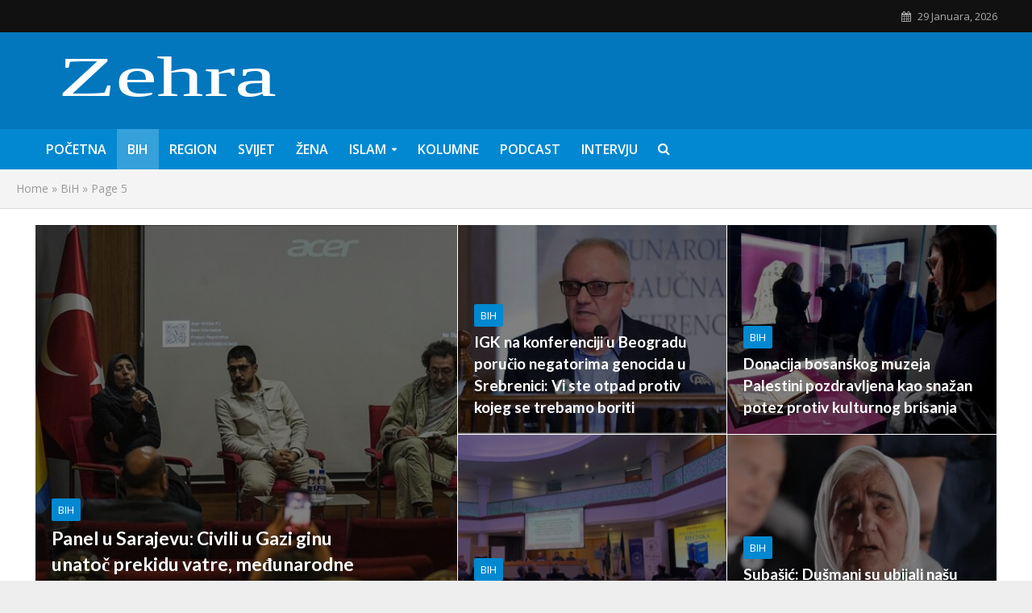

--- FILE ---
content_type: text/html; charset=UTF-8
request_url: https://zehra.ba/category/bih/page/5/
body_size: 17640
content:
<!DOCTYPE html>
<html lang="bs-BA">
<head>
	
	<script async src="https://pagead2.googlesyndication.com/pagead/js/adsbygoogle.js?client=ca-pub-3922727451803289"
     crossorigin="anonymous"></script>
	
<meta charset="UTF-8">
<meta name="viewport" content="width=device-width,initial-scale=1.0">
<link rel="pingback" href="https://zehra.ba/xmlrpc.php">
<link rel="profile" href="https://gmpg.org/xfn/11" />
<meta name='robots' content='index, follow, max-image-preview:large, max-snippet:-1, max-video-preview:-1' />

	<!-- This site is optimized with the Yoast SEO plugin v22.0 - https://yoast.com/wordpress/plugins/seo/ -->
	<title>BiH Archives - Page 5 of 32 - Zehra.ba</title>
	<link rel="canonical" href="https://zehra.ba/category/bih/page/5/" />
	<link rel="prev" href="https://zehra.ba/category/bih/page/4/" />
	<link rel="next" href="https://zehra.ba/category/bih/page/6/" />
	<meta property="og:locale" content="bs_BA" />
	<meta property="og:type" content="article" />
	<meta property="og:title" content="BiH Archives - Page 5 of 32 - Zehra.ba" />
	<meta property="og:url" content="https://zehra.ba/category/bih/" />
	<meta property="og:site_name" content="Zehra.ba" />
	<meta name="twitter:card" content="summary_large_image" />
	<meta name="twitter:site" content="@Zehra82422283" />
	<script type="application/ld+json" class="yoast-schema-graph">{"@context":"https://schema.org","@graph":[{"@type":"CollectionPage","@id":"https://zehra.ba/category/bih/","url":"https://zehra.ba/category/bih/page/5/","name":"BiH Archives - Page 5 of 32 - Zehra.ba","isPartOf":{"@id":"https://zehra.ba/#website"},"primaryImageOfPage":{"@id":"https://zehra.ba/category/bih/page/5/#primaryimage"},"image":{"@id":"https://zehra.ba/category/bih/page/5/#primaryimage"},"thumbnailUrl":"https://zehra.ba/wp-content/uploads/2024/10/ozrenmiran.jpg","breadcrumb":{"@id":"https://zehra.ba/category/bih/page/5/#breadcrumb"},"inLanguage":"bs-BA"},{"@type":"ImageObject","inLanguage":"bs-BA","@id":"https://zehra.ba/category/bih/page/5/#primaryimage","url":"https://zehra.ba/wp-content/uploads/2024/10/ozrenmiran.jpg","contentUrl":"https://zehra.ba/wp-content/uploads/2024/10/ozrenmiran.jpg","width":926,"height":565},{"@type":"BreadcrumbList","@id":"https://zehra.ba/category/bih/page/5/#breadcrumb","itemListElement":[{"@type":"ListItem","position":1,"name":"Home","item":"https://zehra.ba/"},{"@type":"ListItem","position":2,"name":"BiH"}]},{"@type":"WebSite","@id":"https://zehra.ba/#website","url":"https://zehra.ba/","name":"Zehra.ba","description":"","publisher":{"@id":"https://zehra.ba/#organization"},"potentialAction":[{"@type":"SearchAction","target":{"@type":"EntryPoint","urlTemplate":"https://zehra.ba/?s={search_term_string}"},"query-input":"required name=search_term_string"}],"inLanguage":"bs-BA"},{"@type":"Organization","@id":"https://zehra.ba/#organization","name":"Zehra.ba","url":"https://zehra.ba/","logo":{"@type":"ImageObject","inLanguage":"bs-BA","@id":"https://zehra.ba/#/schema/logo/image/","url":"https://zehra.ba/wp-content/uploads/2023/09/logo.png","contentUrl":"https://zehra.ba/wp-content/uploads/2023/09/logo.png","width":2518,"height":563,"caption":"Zehra.ba"},"image":{"@id":"https://zehra.ba/#/schema/logo/image/"},"sameAs":["https://www.facebook.com/magazinzehra","https://twitter.com/Zehra82422283"]}]}</script>
	<!-- / Yoast SEO plugin. -->


<link rel='dns-prefetch' href='//fonts.googleapis.com' />
<link rel="alternate" type="application/rss+xml" title="Zehra.ba &raquo; novosti" href="https://zehra.ba/feed/" />
<link rel="alternate" type="application/rss+xml" title="Zehra.ba &raquo; BiH  novosti o kategoriji" href="https://zehra.ba/category/bih/feed/" />
<style id='wp-img-auto-sizes-contain-inline-css' type='text/css'>
img:is([sizes=auto i],[sizes^="auto," i]){contain-intrinsic-size:3000px 1500px}
/*# sourceURL=wp-img-auto-sizes-contain-inline-css */
</style>
<style id='wp-emoji-styles-inline-css' type='text/css'>

	img.wp-smiley, img.emoji {
		display: inline !important;
		border: none !important;
		box-shadow: none !important;
		height: 1em !important;
		width: 1em !important;
		margin: 0 0.07em !important;
		vertical-align: -0.1em !important;
		background: none !important;
		padding: 0 !important;
	}
/*# sourceURL=wp-emoji-styles-inline-css */
</style>
<style id='wp-block-library-inline-css' type='text/css'>
:root{--wp-block-synced-color:#7a00df;--wp-block-synced-color--rgb:122,0,223;--wp-bound-block-color:var(--wp-block-synced-color);--wp-editor-canvas-background:#ddd;--wp-admin-theme-color:#007cba;--wp-admin-theme-color--rgb:0,124,186;--wp-admin-theme-color-darker-10:#006ba1;--wp-admin-theme-color-darker-10--rgb:0,107,160.5;--wp-admin-theme-color-darker-20:#005a87;--wp-admin-theme-color-darker-20--rgb:0,90,135;--wp-admin-border-width-focus:2px}@media (min-resolution:192dpi){:root{--wp-admin-border-width-focus:1.5px}}.wp-element-button{cursor:pointer}:root .has-very-light-gray-background-color{background-color:#eee}:root .has-very-dark-gray-background-color{background-color:#313131}:root .has-very-light-gray-color{color:#eee}:root .has-very-dark-gray-color{color:#313131}:root .has-vivid-green-cyan-to-vivid-cyan-blue-gradient-background{background:linear-gradient(135deg,#00d084,#0693e3)}:root .has-purple-crush-gradient-background{background:linear-gradient(135deg,#34e2e4,#4721fb 50%,#ab1dfe)}:root .has-hazy-dawn-gradient-background{background:linear-gradient(135deg,#faaca8,#dad0ec)}:root .has-subdued-olive-gradient-background{background:linear-gradient(135deg,#fafae1,#67a671)}:root .has-atomic-cream-gradient-background{background:linear-gradient(135deg,#fdd79a,#004a59)}:root .has-nightshade-gradient-background{background:linear-gradient(135deg,#330968,#31cdcf)}:root .has-midnight-gradient-background{background:linear-gradient(135deg,#020381,#2874fc)}:root{--wp--preset--font-size--normal:16px;--wp--preset--font-size--huge:42px}.has-regular-font-size{font-size:1em}.has-larger-font-size{font-size:2.625em}.has-normal-font-size{font-size:var(--wp--preset--font-size--normal)}.has-huge-font-size{font-size:var(--wp--preset--font-size--huge)}.has-text-align-center{text-align:center}.has-text-align-left{text-align:left}.has-text-align-right{text-align:right}.has-fit-text{white-space:nowrap!important}#end-resizable-editor-section{display:none}.aligncenter{clear:both}.items-justified-left{justify-content:flex-start}.items-justified-center{justify-content:center}.items-justified-right{justify-content:flex-end}.items-justified-space-between{justify-content:space-between}.screen-reader-text{border:0;clip-path:inset(50%);height:1px;margin:-1px;overflow:hidden;padding:0;position:absolute;width:1px;word-wrap:normal!important}.screen-reader-text:focus{background-color:#ddd;clip-path:none;color:#444;display:block;font-size:1em;height:auto;left:5px;line-height:normal;padding:15px 23px 14px;text-decoration:none;top:5px;width:auto;z-index:100000}html :where(.has-border-color){border-style:solid}html :where([style*=border-top-color]){border-top-style:solid}html :where([style*=border-right-color]){border-right-style:solid}html :where([style*=border-bottom-color]){border-bottom-style:solid}html :where([style*=border-left-color]){border-left-style:solid}html :where([style*=border-width]){border-style:solid}html :where([style*=border-top-width]){border-top-style:solid}html :where([style*=border-right-width]){border-right-style:solid}html :where([style*=border-bottom-width]){border-bottom-style:solid}html :where([style*=border-left-width]){border-left-style:solid}html :where(img[class*=wp-image-]){height:auto;max-width:100%}:where(figure){margin:0 0 1em}html :where(.is-position-sticky){--wp-admin--admin-bar--position-offset:var(--wp-admin--admin-bar--height,0px)}@media screen and (max-width:600px){html :where(.is-position-sticky){--wp-admin--admin-bar--position-offset:0px}}

/*# sourceURL=wp-block-library-inline-css */
</style><style id='global-styles-inline-css' type='text/css'>
:root{--wp--preset--aspect-ratio--square: 1;--wp--preset--aspect-ratio--4-3: 4/3;--wp--preset--aspect-ratio--3-4: 3/4;--wp--preset--aspect-ratio--3-2: 3/2;--wp--preset--aspect-ratio--2-3: 2/3;--wp--preset--aspect-ratio--16-9: 16/9;--wp--preset--aspect-ratio--9-16: 9/16;--wp--preset--color--black: #000000;--wp--preset--color--cyan-bluish-gray: #abb8c3;--wp--preset--color--white: #ffffff;--wp--preset--color--pale-pink: #f78da7;--wp--preset--color--vivid-red: #cf2e2e;--wp--preset--color--luminous-vivid-orange: #ff6900;--wp--preset--color--luminous-vivid-amber: #fcb900;--wp--preset--color--light-green-cyan: #7bdcb5;--wp--preset--color--vivid-green-cyan: #00d084;--wp--preset--color--pale-cyan-blue: #8ed1fc;--wp--preset--color--vivid-cyan-blue: #0693e3;--wp--preset--color--vivid-purple: #9b51e0;--wp--preset--color--herald-acc: #0288d1;--wp--preset--color--herald-meta: #999999;--wp--preset--color--herald-txt: #444444;--wp--preset--color--herald-bg: #ffffff;--wp--preset--gradient--vivid-cyan-blue-to-vivid-purple: linear-gradient(135deg,rgb(6,147,227) 0%,rgb(155,81,224) 100%);--wp--preset--gradient--light-green-cyan-to-vivid-green-cyan: linear-gradient(135deg,rgb(122,220,180) 0%,rgb(0,208,130) 100%);--wp--preset--gradient--luminous-vivid-amber-to-luminous-vivid-orange: linear-gradient(135deg,rgb(252,185,0) 0%,rgb(255,105,0) 100%);--wp--preset--gradient--luminous-vivid-orange-to-vivid-red: linear-gradient(135deg,rgb(255,105,0) 0%,rgb(207,46,46) 100%);--wp--preset--gradient--very-light-gray-to-cyan-bluish-gray: linear-gradient(135deg,rgb(238,238,238) 0%,rgb(169,184,195) 100%);--wp--preset--gradient--cool-to-warm-spectrum: linear-gradient(135deg,rgb(74,234,220) 0%,rgb(151,120,209) 20%,rgb(207,42,186) 40%,rgb(238,44,130) 60%,rgb(251,105,98) 80%,rgb(254,248,76) 100%);--wp--preset--gradient--blush-light-purple: linear-gradient(135deg,rgb(255,206,236) 0%,rgb(152,150,240) 100%);--wp--preset--gradient--blush-bordeaux: linear-gradient(135deg,rgb(254,205,165) 0%,rgb(254,45,45) 50%,rgb(107,0,62) 100%);--wp--preset--gradient--luminous-dusk: linear-gradient(135deg,rgb(255,203,112) 0%,rgb(199,81,192) 50%,rgb(65,88,208) 100%);--wp--preset--gradient--pale-ocean: linear-gradient(135deg,rgb(255,245,203) 0%,rgb(182,227,212) 50%,rgb(51,167,181) 100%);--wp--preset--gradient--electric-grass: linear-gradient(135deg,rgb(202,248,128) 0%,rgb(113,206,126) 100%);--wp--preset--gradient--midnight: linear-gradient(135deg,rgb(2,3,129) 0%,rgb(40,116,252) 100%);--wp--preset--font-size--small: 12.8px;--wp--preset--font-size--medium: 20px;--wp--preset--font-size--large: 22.4px;--wp--preset--font-size--x-large: 42px;--wp--preset--font-size--normal: 16px;--wp--preset--font-size--huge: 28.8px;--wp--preset--spacing--20: 0.44rem;--wp--preset--spacing--30: 0.67rem;--wp--preset--spacing--40: 1rem;--wp--preset--spacing--50: 1.5rem;--wp--preset--spacing--60: 2.25rem;--wp--preset--spacing--70: 3.38rem;--wp--preset--spacing--80: 5.06rem;--wp--preset--shadow--natural: 6px 6px 9px rgba(0, 0, 0, 0.2);--wp--preset--shadow--deep: 12px 12px 50px rgba(0, 0, 0, 0.4);--wp--preset--shadow--sharp: 6px 6px 0px rgba(0, 0, 0, 0.2);--wp--preset--shadow--outlined: 6px 6px 0px -3px rgb(255, 255, 255), 6px 6px rgb(0, 0, 0);--wp--preset--shadow--crisp: 6px 6px 0px rgb(0, 0, 0);}:where(.is-layout-flex){gap: 0.5em;}:where(.is-layout-grid){gap: 0.5em;}body .is-layout-flex{display: flex;}.is-layout-flex{flex-wrap: wrap;align-items: center;}.is-layout-flex > :is(*, div){margin: 0;}body .is-layout-grid{display: grid;}.is-layout-grid > :is(*, div){margin: 0;}:where(.wp-block-columns.is-layout-flex){gap: 2em;}:where(.wp-block-columns.is-layout-grid){gap: 2em;}:where(.wp-block-post-template.is-layout-flex){gap: 1.25em;}:where(.wp-block-post-template.is-layout-grid){gap: 1.25em;}.has-black-color{color: var(--wp--preset--color--black) !important;}.has-cyan-bluish-gray-color{color: var(--wp--preset--color--cyan-bluish-gray) !important;}.has-white-color{color: var(--wp--preset--color--white) !important;}.has-pale-pink-color{color: var(--wp--preset--color--pale-pink) !important;}.has-vivid-red-color{color: var(--wp--preset--color--vivid-red) !important;}.has-luminous-vivid-orange-color{color: var(--wp--preset--color--luminous-vivid-orange) !important;}.has-luminous-vivid-amber-color{color: var(--wp--preset--color--luminous-vivid-amber) !important;}.has-light-green-cyan-color{color: var(--wp--preset--color--light-green-cyan) !important;}.has-vivid-green-cyan-color{color: var(--wp--preset--color--vivid-green-cyan) !important;}.has-pale-cyan-blue-color{color: var(--wp--preset--color--pale-cyan-blue) !important;}.has-vivid-cyan-blue-color{color: var(--wp--preset--color--vivid-cyan-blue) !important;}.has-vivid-purple-color{color: var(--wp--preset--color--vivid-purple) !important;}.has-black-background-color{background-color: var(--wp--preset--color--black) !important;}.has-cyan-bluish-gray-background-color{background-color: var(--wp--preset--color--cyan-bluish-gray) !important;}.has-white-background-color{background-color: var(--wp--preset--color--white) !important;}.has-pale-pink-background-color{background-color: var(--wp--preset--color--pale-pink) !important;}.has-vivid-red-background-color{background-color: var(--wp--preset--color--vivid-red) !important;}.has-luminous-vivid-orange-background-color{background-color: var(--wp--preset--color--luminous-vivid-orange) !important;}.has-luminous-vivid-amber-background-color{background-color: var(--wp--preset--color--luminous-vivid-amber) !important;}.has-light-green-cyan-background-color{background-color: var(--wp--preset--color--light-green-cyan) !important;}.has-vivid-green-cyan-background-color{background-color: var(--wp--preset--color--vivid-green-cyan) !important;}.has-pale-cyan-blue-background-color{background-color: var(--wp--preset--color--pale-cyan-blue) !important;}.has-vivid-cyan-blue-background-color{background-color: var(--wp--preset--color--vivid-cyan-blue) !important;}.has-vivid-purple-background-color{background-color: var(--wp--preset--color--vivid-purple) !important;}.has-black-border-color{border-color: var(--wp--preset--color--black) !important;}.has-cyan-bluish-gray-border-color{border-color: var(--wp--preset--color--cyan-bluish-gray) !important;}.has-white-border-color{border-color: var(--wp--preset--color--white) !important;}.has-pale-pink-border-color{border-color: var(--wp--preset--color--pale-pink) !important;}.has-vivid-red-border-color{border-color: var(--wp--preset--color--vivid-red) !important;}.has-luminous-vivid-orange-border-color{border-color: var(--wp--preset--color--luminous-vivid-orange) !important;}.has-luminous-vivid-amber-border-color{border-color: var(--wp--preset--color--luminous-vivid-amber) !important;}.has-light-green-cyan-border-color{border-color: var(--wp--preset--color--light-green-cyan) !important;}.has-vivid-green-cyan-border-color{border-color: var(--wp--preset--color--vivid-green-cyan) !important;}.has-pale-cyan-blue-border-color{border-color: var(--wp--preset--color--pale-cyan-blue) !important;}.has-vivid-cyan-blue-border-color{border-color: var(--wp--preset--color--vivid-cyan-blue) !important;}.has-vivid-purple-border-color{border-color: var(--wp--preset--color--vivid-purple) !important;}.has-vivid-cyan-blue-to-vivid-purple-gradient-background{background: var(--wp--preset--gradient--vivid-cyan-blue-to-vivid-purple) !important;}.has-light-green-cyan-to-vivid-green-cyan-gradient-background{background: var(--wp--preset--gradient--light-green-cyan-to-vivid-green-cyan) !important;}.has-luminous-vivid-amber-to-luminous-vivid-orange-gradient-background{background: var(--wp--preset--gradient--luminous-vivid-amber-to-luminous-vivid-orange) !important;}.has-luminous-vivid-orange-to-vivid-red-gradient-background{background: var(--wp--preset--gradient--luminous-vivid-orange-to-vivid-red) !important;}.has-very-light-gray-to-cyan-bluish-gray-gradient-background{background: var(--wp--preset--gradient--very-light-gray-to-cyan-bluish-gray) !important;}.has-cool-to-warm-spectrum-gradient-background{background: var(--wp--preset--gradient--cool-to-warm-spectrum) !important;}.has-blush-light-purple-gradient-background{background: var(--wp--preset--gradient--blush-light-purple) !important;}.has-blush-bordeaux-gradient-background{background: var(--wp--preset--gradient--blush-bordeaux) !important;}.has-luminous-dusk-gradient-background{background: var(--wp--preset--gradient--luminous-dusk) !important;}.has-pale-ocean-gradient-background{background: var(--wp--preset--gradient--pale-ocean) !important;}.has-electric-grass-gradient-background{background: var(--wp--preset--gradient--electric-grass) !important;}.has-midnight-gradient-background{background: var(--wp--preset--gradient--midnight) !important;}.has-small-font-size{font-size: var(--wp--preset--font-size--small) !important;}.has-medium-font-size{font-size: var(--wp--preset--font-size--medium) !important;}.has-large-font-size{font-size: var(--wp--preset--font-size--large) !important;}.has-x-large-font-size{font-size: var(--wp--preset--font-size--x-large) !important;}
/*# sourceURL=global-styles-inline-css */
</style>

<style id='classic-theme-styles-inline-css' type='text/css'>
/*! This file is auto-generated */
.wp-block-button__link{color:#fff;background-color:#32373c;border-radius:9999px;box-shadow:none;text-decoration:none;padding:calc(.667em + 2px) calc(1.333em + 2px);font-size:1.125em}.wp-block-file__button{background:#32373c;color:#fff;text-decoration:none}
/*# sourceURL=/wp-includes/css/classic-themes.min.css */
</style>
<link rel='stylesheet' id='mks_shortcodes_simple_line_icons-css' href='https://zehra.ba/wp-content/plugins/meks-flexible-shortcodes/css/simple-line/simple-line-icons.css?ver=1.3.8' type='text/css' media='screen' />
<link rel='stylesheet' id='mks_shortcodes_css-css' href='https://zehra.ba/wp-content/plugins/meks-flexible-shortcodes/css/style.css?ver=1.3.8' type='text/css' media='screen' />
<link rel='stylesheet' id='herald-fonts-css' href='https://fonts.googleapis.com/css?family=Open+Sans%3A400%2C600%7CLato%3A400%2C700&#038;subset=latin&#038;ver=2.6.2' type='text/css' media='all' />
<link rel='stylesheet' id='herald-main-css' href='https://zehra.ba/wp-content/themes/herald/assets/css/min.css?ver=2.6.2' type='text/css' media='all' />
<style id='herald-main-inline-css' type='text/css'>
h1, .h1, .herald-no-sid .herald-posts .h2{ font-size: 4.0rem; }h2, .h2, .herald-no-sid .herald-posts .h3{ font-size: 3.3rem; }h3, .h3, .herald-no-sid .herald-posts .h4 { font-size: 2.8rem; }h4, .h4, .herald-no-sid .herald-posts .h5 { font-size: 2.3rem; }h5, .h5, .herald-no-sid .herald-posts .h6 { font-size: 1.9rem; }h6, .h6, .herald-no-sid .herald-posts .h7 { font-size: 1.6rem; }.h7 {font-size: 1.4rem;}.herald-entry-content, .herald-sidebar{font-size: 1.6rem;}.entry-content .entry-headline{font-size: 1.9rem;}body{font-size: 1.6rem;}.widget{font-size: 1.5rem;}.herald-menu{font-size: 1.6rem;}.herald-mod-title .herald-mod-h, .herald-sidebar .widget-title{font-size: 1.6rem;}.entry-meta .meta-item, .entry-meta a, .entry-meta span{font-size: 1.4rem;}.entry-meta.meta-small .meta-item, .entry-meta.meta-small a, .entry-meta.meta-small span{font-size: 1.3rem;}.herald-site-header .header-top,.header-top .herald-in-popup,.header-top .herald-menu ul {background: #111111;color: #aaaaaa;}.header-top a {color: #aaaaaa;}.header-top a:hover,.header-top .herald-menu li:hover > a{color: #ffffff;}.header-top .herald-menu-popup:hover > span,.header-top .herald-menu-popup-search span:hover,.header-top .herald-menu-popup-search.herald-search-active{color: #ffffff;}#wp-calendar tbody td a{background: #0288d1;color:#FFF;}.header-top .herald-login #loginform label,.header-top .herald-login p,.header-top a.btn-logout {color: #ffffff;}.header-top .herald-login #loginform input {color: #111111;}.header-top .herald-login .herald-registration-link:after {background: rgba(255,255,255,0.25);}.header-top .herald-login #loginform input[type=submit],.header-top .herald-in-popup .btn-logout {background-color: #ffffff;color: #111111;}.header-top a.btn-logout:hover{color: #111111;}.header-middle{background-color: #0277bd;color: #ffffff;}.header-middle a{color: #ffffff;}.header-middle.herald-header-wraper,.header-middle .col-lg-12{height: 120px;}.header-middle .site-title img{max-height: 120px;}.header-middle .sub-menu{background-color: #ffffff;}.header-middle .sub-menu a,.header-middle .herald-search-submit:hover,.header-middle li.herald-mega-menu .col-lg-3 a:hover,.header-middle li.herald-mega-menu .col-lg-3 a:hover:after{color: #111111;}.header-middle .herald-menu li:hover > a,.header-middle .herald-menu-popup-search:hover > span,.header-middle .herald-cart-icon:hover > a{color: #111111;background-color: #ffffff;}.header-middle .current-menu-parent a,.header-middle .current-menu-ancestor a,.header-middle .current_page_item > a,.header-middle .current-menu-item > a{background-color: rgba(255,255,255,0.2); }.header-middle .sub-menu > li > a,.header-middle .herald-search-submit,.header-middle li.herald-mega-menu .col-lg-3 a{color: rgba(17,17,17,0.7); }.header-middle .sub-menu > li:hover > a{color: #111111; }.header-middle .herald-in-popup{background-color: #ffffff;}.header-middle .herald-menu-popup a{color: #111111;}.header-middle .herald-in-popup{background-color: #ffffff;}.header-middle .herald-search-input{color: #111111;}.header-middle .herald-menu-popup a{color: #111111;}.header-middle .herald-menu-popup > span,.header-middle .herald-search-active > span{color: #ffffff;}.header-middle .herald-menu-popup:hover > span,.header-middle .herald-search-active > span{background-color: #ffffff;color: #111111;}.header-middle .herald-login #loginform label,.header-middle .herald-login #loginform input,.header-middle .herald-login p,.header-middle a.btn-logout,.header-middle .herald-login .herald-registration-link:hover,.header-middle .herald-login .herald-lost-password-link:hover {color: #111111;}.header-middle .herald-login .herald-registration-link:after {background: rgba(17,17,17,0.15);}.header-middle .herald-login a,.header-middle .herald-username a {color: #111111;}.header-middle .herald-login a:hover,.header-middle .herald-login .herald-registration-link,.header-middle .herald-login .herald-lost-password-link {color: #0277bd;}.header-middle .herald-login #loginform input[type=submit],.header-middle .herald-in-popup .btn-logout {background-color: #0277bd;color: #ffffff;}.header-middle a.btn-logout:hover{color: #ffffff;}.header-bottom{background: #0288d1;color: #ffffff;}.header-bottom a,.header-bottom .herald-site-header .herald-search-submit{color: #ffffff;}.header-bottom a:hover{color: #424242;}.header-bottom a:hover,.header-bottom .herald-menu li:hover > a,.header-bottom li.herald-mega-menu .col-lg-3 a:hover:after{color: #424242;}.header-bottom .herald-menu li:hover > a,.header-bottom .herald-menu-popup-search:hover > span,.header-bottom .herald-cart-icon:hover > a {color: #424242;background-color: #ffffff;}.header-bottom .current-menu-parent a,.header-bottom .current-menu-ancestor a,.header-bottom .current_page_item > a,.header-bottom .current-menu-item > a {background-color: rgba(255,255,255,0.2); }.header-bottom .sub-menu{background-color: #ffffff;}.header-bottom .herald-menu li.herald-mega-menu .col-lg-3 a,.header-bottom .sub-menu > li > a,.header-bottom .herald-search-submit{color: rgba(66,66,66,0.7); }.header-bottom .herald-menu li.herald-mega-menu .col-lg-3 a:hover,.header-bottom .sub-menu > li:hover > a{color: #424242; }.header-bottom .sub-menu > li > a,.header-bottom .herald-search-submit{color: rgba(66,66,66,0.7); }.header-bottom .sub-menu > li:hover > a{color: #424242; }.header-bottom .herald-in-popup {background-color: #ffffff;}.header-bottom .herald-menu-popup a {color: #424242;}.header-bottom .herald-in-popup,.header-bottom .herald-search-input {background-color: #ffffff;}.header-bottom .herald-menu-popup a,.header-bottom .herald-search-input{color: #424242;}.header-bottom .herald-menu-popup > span,.header-bottom .herald-search-active > span{color: #ffffff;}.header-bottom .herald-menu-popup:hover > span,.header-bottom .herald-search-active > span{background-color: #ffffff;color: #424242;}.header-bottom .herald-login #loginform label,.header-bottom .herald-login #loginform input,.header-bottom .herald-login p,.header-bottom a.btn-logout,.header-bottom .herald-login .herald-registration-link:hover,.header-bottom .herald-login .herald-lost-password-link:hover,.herald-responsive-header .herald-login #loginform label,.herald-responsive-header .herald-login #loginform input,.herald-responsive-header .herald-login p,.herald-responsive-header a.btn-logout,.herald-responsive-header .herald-login .herald-registration-link:hover,.herald-responsive-header .herald-login .herald-lost-password-link:hover {color: #424242;}.header-bottom .herald-login .herald-registration-link:after,.herald-responsive-header .herald-login .herald-registration-link:after {background: rgba(66,66,66,0.15);}.header-bottom .herald-login a,.herald-responsive-header .herald-login a {color: #424242;}.header-bottom .herald-login a:hover,.header-bottom .herald-login .herald-registration-link,.header-bottom .herald-login .herald-lost-password-link,.herald-responsive-header .herald-login a:hover,.herald-responsive-header .herald-login .herald-registration-link,.herald-responsive-header .herald-login .herald-lost-password-link {color: #0288d1;}.header-bottom .herald-login #loginform input[type=submit],.herald-responsive-header .herald-login #loginform input[type=submit],.header-bottom .herald-in-popup .btn-logout,.herald-responsive-header .herald-in-popup .btn-logout {background-color: #0288d1;color: #ffffff;}.header-bottom a.btn-logout:hover,.herald-responsive-header a.btn-logout:hover {color: #ffffff;}.herald-header-sticky{background: #0288d1;color: #ffffff;}.herald-header-sticky a{color: #ffffff;}.herald-header-sticky .herald-menu li:hover > a{color: #444444;background-color: #ffffff;}.herald-header-sticky .sub-menu{background-color: #ffffff;}.herald-header-sticky .sub-menu a{color: #444444;}.herald-header-sticky .sub-menu > li:hover > a{color: #0288d1;}.herald-header-sticky .herald-in-popup,.herald-header-sticky .herald-search-input {background-color: #ffffff;}.herald-header-sticky .herald-menu-popup a{color: #444444;}.herald-header-sticky .herald-menu-popup > span,.herald-header-sticky .herald-search-active > span{color: #ffffff;}.herald-header-sticky .herald-menu-popup:hover > span,.herald-header-sticky .herald-search-active > span{background-color: #ffffff;color: #444444;}.herald-header-sticky .herald-search-input,.herald-header-sticky .herald-search-submit{color: #444444;}.herald-header-sticky .herald-menu li:hover > a,.herald-header-sticky .herald-menu-popup-search:hover > span,.herald-header-sticky .herald-cart-icon:hover a {color: #444444;background-color: #ffffff;}.herald-header-sticky .herald-login #loginform label,.herald-header-sticky .herald-login #loginform input,.herald-header-sticky .herald-login p,.herald-header-sticky a.btn-logout,.herald-header-sticky .herald-login .herald-registration-link:hover,.herald-header-sticky .herald-login .herald-lost-password-link:hover {color: #444444;}.herald-header-sticky .herald-login .herald-registration-link:after {background: rgba(68,68,68,0.15);}.herald-header-sticky .herald-login a {color: #444444;}.herald-header-sticky .herald-login a:hover,.herald-header-sticky .herald-login .herald-registration-link,.herald-header-sticky .herald-login .herald-lost-password-link {color: #0288d1;}.herald-header-sticky .herald-login #loginform input[type=submit],.herald-header-sticky .herald-in-popup .btn-logout {background-color: #0288d1;color: #ffffff;}.herald-header-sticky a.btn-logout:hover{color: #ffffff;}.header-trending{background: #eeeeee;color: #666666;}.header-trending a{color: #666666;}.header-trending a:hover{color: #111111;}body {background-color:#eeeeee;color: #444444;font-family: 'Open Sans';font-weight: 400;}.herald-site-content{background-color:#ffffff; box-shadow: 0 0 0 1px rgba(68,68,68,0.1);}h1, h2, h3, h4, h5, h6,.h1, .h2, .h3, .h4, .h5, .h6, .h7,.wp-block-cover .wp-block-cover-image-text, .wp-block-cover .wp-block-cover-text, .wp-block-cover h2, .wp-block-cover-image .wp-block-cover-image-text, .wp-block-cover-image .wp-block-cover-text, .wp-block-cover-image h2{font-family: 'Lato';font-weight: 700;}.header-middle .herald-menu,.header-bottom .herald-menu,.herald-header-sticky .herald-menu,.herald-mobile-nav{font-family: 'Open Sans';font-weight: 600;}.herald-menu li.herald-mega-menu .herald-ovrld .meta-category a{font-family: 'Open Sans';font-weight: 400;}.herald-entry-content blockquote p{color: #0288d1;}pre {background: rgba(68,68,68,0.06);border: 1px solid rgba(68,68,68,0.2);}thead {background: rgba(68,68,68,0.06);}a,.entry-title a:hover,.herald-menu .sub-menu li .meta-category a{color: #0288d1;}.entry-meta-wrapper .entry-meta span:before,.entry-meta-wrapper .entry-meta a:before,.entry-meta-wrapper .entry-meta .meta-item:before,.entry-meta-wrapper .entry-meta div,li.herald-mega-menu .sub-menu .entry-title a,.entry-meta-wrapper .herald-author-twitter{color: #444444;}.herald-mod-title h1,.herald-mod-title h2,.herald-mod-title h4{color: #ffffff;}.herald-mod-head:after,.herald-mod-title .herald-color,.widget-title:after,.widget-title span{color: #ffffff;background-color: #333333;}.herald-mod-title .herald-color a{color: #ffffff;}.herald-ovrld .meta-category a,.herald-fa-wrapper .meta-category a{background-color: #0288d1;}.meta-tags a,.widget_tag_cloud a,.herald-share-meta:after,.wp-block-tag-cloud a{background: rgba(51,51,51,0.1);}h1, h2, h3, h4, h5, h6,.entry-title a {color: #333333;}.herald-pagination .page-numbers,.herald-mod-subnav a,.herald-mod-actions a,.herald-slider-controls div,.meta-tags a,.widget.widget_tag_cloud a,.herald-sidebar .mks_autor_link_wrap a,.herald-sidebar .meks-instagram-follow-link a,.mks_themeforest_widget .mks_read_more a,.herald-read-more,.wp-block-tag-cloud a{color: #444444;}.widget.widget_tag_cloud a:hover,.entry-content .meta-tags a:hover,.wp-block-tag-cloud a:hover{background-color: #0288d1;color: #FFF;}.herald-pagination .prev.page-numbers,.herald-pagination .next.page-numbers,.herald-pagination .prev.page-numbers:hover,.herald-pagination .next.page-numbers:hover,.herald-pagination .page-numbers.current,.herald-pagination .page-numbers.current:hover,.herald-next a,.herald-pagination .herald-next a:hover,.herald-prev a,.herald-pagination .herald-prev a:hover,.herald-load-more a,.herald-load-more a:hover,.entry-content .herald-search-submit,.herald-mod-desc .herald-search-submit,.wpcf7-submit,body div.wpforms-container-full .wpforms-form input[type=submit], body div.wpforms-container-full .wpforms-form button[type=submit], body div.wpforms-container-full .wpforms-form .wpforms-page-button {background-color:#0288d1;color: #FFF;}.herald-pagination .page-numbers:hover{background-color: rgba(68,68,68,0.1);}.widget a,.recentcomments a,.widget a:hover,.herald-sticky-next a:hover,.herald-sticky-prev a:hover,.herald-mod-subnav a:hover,.herald-mod-actions a:hover,.herald-slider-controls div:hover,.meta-tags a:hover,.widget_tag_cloud a:hover,.mks_autor_link_wrap a:hover,.meks-instagram-follow-link a:hover,.mks_themeforest_widget .mks_read_more a:hover,.herald-read-more:hover,.widget .entry-title a:hover,li.herald-mega-menu .sub-menu .entry-title a:hover,.entry-meta-wrapper .meta-item:hover a,.entry-meta-wrapper .meta-item:hover a:before,.entry-meta-wrapper .herald-share:hover > span,.entry-meta-wrapper .herald-author-name:hover,.entry-meta-wrapper .herald-author-twitter:hover,.entry-meta-wrapper .herald-author-twitter:hover:before{color:#0288d1;}.widget ul li a,.widget .entry-title a,.herald-author-name,.entry-meta-wrapper .meta-item,.entry-meta-wrapper .meta-item span,.entry-meta-wrapper .meta-item a,.herald-mod-actions a{color: #444444;}.widget li:before{background: rgba(68,68,68,0.3);}.widget_categories .count{background: #0288d1;color: #FFF;}input[type="submit"],button[type="submit"],body div.wpforms-container-full .wpforms-form input[type=submit]:hover, body div.wpforms-container-full .wpforms-form button[type=submit]:hover, body div.wpforms-container-full .wpforms-form .wpforms-page-button:hover,.spinner > div{background-color: #0288d1;}.herald-mod-actions a:hover,.comment-body .edit-link a,.herald-breadcrumbs a:hover{color:#0288d1;}.herald-header-wraper .herald-soc-nav a:hover,.meta-tags span,li.herald-mega-menu .herald-ovrld .entry-title a,li.herald-mega-menu .herald-ovrld .entry-title a:hover,.herald-ovrld .entry-meta .herald-reviews i:before{color: #FFF;}.entry-meta .meta-item, .entry-meta span, .entry-meta a,.meta-category span,.post-date,.recentcomments,.rss-date,.comment-metadata a,.entry-meta a:hover,.herald-menu li.herald-mega-menu .col-lg-3 a:after,.herald-breadcrumbs,.herald-breadcrumbs a,.entry-meta .herald-reviews i:before{color: #999999;}.herald-lay-a .herald-lay-over{background: #ffffff;}.herald-pagination a:hover,input[type="submit"]:hover,button[type="submit"]:hover,.entry-content .herald-search-submit:hover,.wpcf7-submit:hover,.herald-fa-wrapper .meta-category a:hover,.herald-ovrld .meta-category a:hover,.herald-mod-desc .herald-search-submit:hover,.herald-single-sticky .herald-share .meks_ess a:hover,body div.wpforms-container-full .wpforms-form input[type=submit]:hover, body div.wpforms-container-full .wpforms-form button[type=submit]:hover, body div.wpforms-container-full .wpforms-form .wpforms-page-button:hover{cursor: pointer;text-decoration: none;background-image: -moz-linear-gradient(left,rgba(0,0,0,0.1) 0%,rgba(0,0,0,0.1) 100%);background-image: -webkit-gradient(linear,left top,right top,color-stop(0%,rgba(0,0,0,0.1)),color-stop(100%,rgba(0,0,0,0.1)));background-image: -webkit-linear-gradient(left,rgba(0,0,0,0.1) 0%,rgba(0,0,0,0.1) 100%);background-image: -o-linear-gradient(left,rgba(0,0,0,0.1) 0%,rgba(0,0,0,0.1) 100%);background-image: -ms-linear-gradient(left,rgba(0,0,0,0.1) 0%,rgba(0,0,0,0.1) 100%);background-image: linear-gradient(to right,rgba(0,0,0,0.1) 0%,rgba(0,0,0,0.1) 100%);}.herald-sticky-next a,.herald-sticky-prev a{color: #444444;}.herald-sticky-prev a:before,.herald-sticky-next a:before,.herald-comment-action,.meta-tags span,.herald-entry-content .herald-link-pages a{background: #444444;}.herald-sticky-prev a:hover:before,.herald-sticky-next a:hover:before,.herald-comment-action:hover,div.mejs-controls .mejs-time-rail .mejs-time-current,.herald-entry-content .herald-link-pages a:hover{background: #0288d1;} .herald-site-footer{background: #222222;color: #dddddd;}.herald-site-footer .widget-title span{color: #dddddd;background: transparent;}.herald-site-footer .widget-title:before{background:#dddddd;}.herald-site-footer .widget-title:after,.herald-site-footer .widget_tag_cloud a{background: rgba(221,221,221,0.1);}.herald-site-footer .widget li:before{background: rgba(221,221,221,0.3);}.herald-site-footer a,.herald-site-footer .widget a:hover,.herald-site-footer .widget .meta-category a,.herald-site-footer .herald-slider-controls .owl-prev:hover,.herald-site-footer .herald-slider-controls .owl-next:hover,.herald-site-footer .herald-slider-controls .herald-mod-actions:hover{color: #0288d1;}.herald-site-footer .widget a,.herald-site-footer .mks_author_widget h3{color: #dddddd;}.herald-site-footer .entry-meta .meta-item, .herald-site-footer .entry-meta span, .herald-site-footer .entry-meta a, .herald-site-footer .meta-category span, .herald-site-footer .post-date, .herald-site-footer .recentcomments, .herald-site-footer .rss-date, .herald-site-footer .comment-metadata a{color: #aaaaaa;}.herald-site-footer .mks_author_widget .mks_autor_link_wrap a, .herald-site-footer.mks_read_more a, .herald-site-footer .herald-read-more,.herald-site-footer .herald-slider-controls .owl-prev, .herald-site-footer .herald-slider-controls .owl-next, .herald-site-footer .herald-mod-wrap .herald-mod-actions a{border-color: rgba(221,221,221,0.2);}.herald-site-footer .mks_author_widget .mks_autor_link_wrap a:hover, .herald-site-footer.mks_read_more a:hover, .herald-site-footer .herald-read-more:hover,.herald-site-footer .herald-slider-controls .owl-prev:hover, .herald-site-footer .herald-slider-controls .owl-next:hover, .herald-site-footer .herald-mod-wrap .herald-mod-actions a:hover{border-color: rgba(2,136,209,0.5);}.herald-site-footer .widget_search .herald-search-input{color: #222222;}.herald-site-footer .widget_tag_cloud a:hover{background:#0288d1;color:#FFF;}.footer-bottom a{color:#dddddd;}.footer-bottom a:hover,.footer-bottom .herald-copyright a{color:#0288d1;}.footer-bottom .herald-menu li:hover > a{color: #0288d1;}.footer-bottom .sub-menu{background-color: rgba(0,0,0,0.5);} .herald-pagination{border-top: 1px solid rgba(51,51,51,0.1);}.entry-content a:hover,.comment-respond a:hover,.comment-reply-link:hover{border-bottom: 2px solid #0288d1;}.footer-bottom .herald-copyright a:hover{border-bottom: 2px solid #0288d1;}.herald-slider-controls .owl-prev,.herald-slider-controls .owl-next,.herald-mod-wrap .herald-mod-actions a{border: 1px solid rgba(68,68,68,0.2);}.herald-slider-controls .owl-prev:hover,.herald-slider-controls .owl-next:hover,.herald-mod-wrap .herald-mod-actions a:hover,.herald-author .herald-socials-actions .herald-mod-actions a:hover {border-color: rgba(2,136,209,0.5);}#wp-calendar thead th,#wp-calendar tbody td,#wp-calendar tbody td:last-child{border: 1px solid rgba(68,68,68,0.1);}.herald-link-pages{border-bottom: 1px solid rgba(68,68,68,0.1);}.herald-lay-h:after,.herald-site-content .herald-related .herald-lay-h:after,.herald-lay-e:after,.herald-site-content .herald-related .herald-lay-e:after,.herald-lay-j:after,.herald-site-content .herald-related .herald-lay-j:after,.herald-lay-l:after,.herald-site-content .herald-related .herald-lay-l:after {background-color: rgba(68,68,68,0.1);}.wp-block-button__link,.wp-block-search__button{background: #0288d1;}.wp-block-search__button{color: #ffffff;}input[type="text"],input[type="search"],input[type="email"], input[type="url"], input[type="tel"], input[type="number"], input[type="date"], input[type="password"], select, textarea,.herald-single-sticky,td,th,table,.mks_author_widget .mks_autor_link_wrap a,.widget .meks-instagram-follow-link a,.mks_read_more a,.herald-read-more{border-color: rgba(68,68,68,0.2);}.entry-content .herald-search-input,.herald-fake-button,input[type="text"]:focus, input[type="email"]:focus, input[type="url"]:focus, input[type="tel"]:focus, input[type="number"]:focus, input[type="date"]:focus, input[type="password"]:focus, textarea:focus{border-color: rgba(68,68,68,0.3);}.mks_author_widget .mks_autor_link_wrap a:hover,.widget .meks-instagram-follow-link a:hover,.mks_read_more a:hover,.herald-read-more:hover{border-color: rgba(2,136,209,0.5);}.comment-form,.herald-gray-area,.entry-content .herald-search-form,.herald-mod-desc .herald-search-form{background-color: rgba(68,68,68,0.06);border: 1px solid rgba(68,68,68,0.15);}.herald-boxed .herald-breadcrumbs{background-color: rgba(68,68,68,0.06);}.herald-breadcrumbs{border-color: rgba(68,68,68,0.15);}.single .herald-entry-content .herald-da,.archive .herald-posts .herald-da{border-top: 1px solid rgba(68,68,68,0.15);}.archive .herald-posts .herald-da{border-bottom: 1px solid rgba(68,68,68,0.15);}li.comment .comment-body:after{background-color: rgba(68,68,68,0.06);}.herald-pf-invert .entry-title a:hover .herald-format-icon{background: #0288d1;}.herald-responsive-header,.herald-mobile-nav,.herald-responsive-header .herald-menu-popup-search .fa{color: #ffffff;background: #0288d1;}.herald-responsive-header a{color: #ffffff;}.herald-mobile-nav li a{color: #ffffff;}.herald-mobile-nav li a,.herald-mobile-nav .herald-mega-menu.herald-mega-menu-classic>.sub-menu>li>a{border-bottom: 1px solid rgba(255,255,255,0.15);}.herald-mobile-nav{border-right: 1px solid rgba(255,255,255,0.15);}.herald-mobile-nav li a:hover{color: #fff;background-color: #424242;}.herald-menu-toggler{color: #ffffff;border-color: rgba(255,255,255,0.15);}.herald-goto-top{color: #ffffff;background-color: #333333;}.herald-goto-top:hover{background-color: #0288d1;}.herald-responsive-header .herald-menu-popup > span,.herald-responsive-header .herald-search-active > span{color: #ffffff;}.herald-responsive-header .herald-menu-popup-search .herald-in-popup{background: #ffffff;}.herald-responsive-header .herald-search-input,.herald-responsive-header .herald-menu-popup-search .herald-search-submit{color: #444444;}.site-title a{text-transform: none;}.site-description{text-transform: none;}.main-navigation{text-transform: uppercase;}.entry-title{text-transform: none;}.meta-category a{text-transform: uppercase;}.herald-mod-title{text-transform: none;}.herald-sidebar .widget-title{text-transform: none;}.herald-site-footer .widget-title{text-transform: none;}.has-small-font-size{ font-size: 1.3rem;}.has-large-font-size{ font-size: 2.2rem;}.has-huge-font-size{ font-size: 2.9rem;}@media(min-width: 1025px){.has-small-font-size{ font-size: 1.3rem;}.has-normal-font-size{ font-size: 1.6rem;}.has-large-font-size{ font-size: 2.2rem;}.has-huge-font-size{ font-size: 2.9rem;}}.has-herald-acc-background-color{ background-color: #0288d1;}.has-herald-acc-color{ color: #0288d1;}.has-herald-meta-background-color{ background-color: #999999;}.has-herald-meta-color{ color: #999999;}.has-herald-txt-background-color{ background-color: #444444;}.has-herald-txt-color{ color: #444444;}.has-herald-bg-background-color{ background-color: #ffffff;}.has-herald-bg-color{ color: #ffffff;}.fa-post-thumbnail:before, .herald-ovrld .herald-post-thumbnail span:before, .herald-ovrld .herald-post-thumbnail a:before,.herald-ovrld:hover .herald-post-thumbnail-single span:before { opacity: 0.5; }.herald-fa-item:hover .fa-post-thumbnail:before, .herald-ovrld:hover .herald-post-thumbnail a:before, .herald-ovrld:hover .herald-post-thumbnail span:before{ opacity: 0.8; }@media only screen and (min-width: 1249px) {.herald-site-header .header-top,.header-middle,.header-bottom,.herald-header-sticky,.header-trending{ display:block !important;}.herald-responsive-header,.herald-mobile-nav{display:none !important;}.herald-mega-menu .sub-menu {display: block;}.header-mobile-da {display: none;}}
/*# sourceURL=herald-main-inline-css */
</style>
<link rel='stylesheet' id='meks-ads-widget-css' href='https://zehra.ba/wp-content/plugins/meks-easy-ads-widget/css/style.css?ver=2.0.9' type='text/css' media='all' />
<link rel='stylesheet' id='meks_instagram-widget-styles-css' href='https://zehra.ba/wp-content/plugins/meks-easy-instagram-widget/css/widget.css?ver=6.9' type='text/css' media='all' />
<link rel='stylesheet' id='meks-flickr-widget-css' href='https://zehra.ba/wp-content/plugins/meks-simple-flickr-widget/css/style.css?ver=1.3' type='text/css' media='all' />
<link rel='stylesheet' id='meks-author-widget-css' href='https://zehra.ba/wp-content/plugins/meks-smart-author-widget/css/style.css?ver=1.1.5' type='text/css' media='all' />
<link rel='stylesheet' id='meks-social-widget-css' href='https://zehra.ba/wp-content/plugins/meks-smart-social-widget/css/style.css?ver=1.6.5' type='text/css' media='all' />
<link rel='stylesheet' id='meks-themeforest-widget-css' href='https://zehra.ba/wp-content/plugins/meks-themeforest-smart-widget/css/style.css?ver=1.6' type='text/css' media='all' />
<link rel='stylesheet' id='meks_ess-main-css' href='https://zehra.ba/wp-content/plugins/meks-easy-social-share/assets/css/main.css?ver=1.3' type='text/css' media='all' />
<link rel='stylesheet' id='wp_review-style-css' href='https://zehra.ba/wp-content/plugins/wp-review/public/css/wp-review.css?ver=5.3.5' type='text/css' media='all' />
<script type="text/javascript" src="https://zehra.ba/wp-includes/js/jquery/jquery.min.js?ver=3.7.1" id="jquery-core-js"></script>
<script type="text/javascript" src="https://zehra.ba/wp-includes/js/jquery/jquery-migrate.min.js?ver=3.4.1" id="jquery-migrate-js"></script>
<link rel="https://api.w.org/" href="https://zehra.ba/wp-json/" /><link rel="alternate" title="JSON" type="application/json" href="https://zehra.ba/wp-json/wp/v2/categories/2" /><link rel="EditURI" type="application/rsd+xml" title="RSD" href="https://zehra.ba/xmlrpc.php?rsd" />
<meta name="generator" content="WordPress 6.9" />
<meta name="generator" content="Redux 4.5.10" />		<style type="text/css" id="wp-custom-css">
			body.chrome {
 text-rendering:auto;
}
.herald-sticky,
.herald-goto-top{
    -webkit-transform: translateZ(0);
     transform: translateZ(0);
}body.chrome {
 text-rendering:auto;
}
.herald-sticky,
.herald-goto-top{
    -webkit-transform: translateZ(0);
     transform: translateZ(0);
}		</style>
		</head>

<body class="archive paged category category-bih category-2 wp-embed-responsive paged-5 category-paged-5 wp-theme-herald herald-boxed herald-v_2_6_2">



	<header id="header" class="herald-site-header">

											<div class="header-top hidden-xs hidden-sm">
	<div class="container">
		<div class="row">
			<div class="col-lg-12">
				
												<div class="hel-l">
												<nav class="secondary-navigation herald-menu">	
			</nav>
									</div>
				
												<div class="hel-r">
											<span class="herald-calendar"><i class="fa fa-calendar"></i>29 Januara, 2026</span>									</div>
				
								
			</div>
		</div>
	</div>
</div>							<div class="header-middle herald-header-wraper hidden-xs hidden-sm">
	<div class="container">
		<div class="row">
				<div class="col-lg-12 hel-el">
				
															<div class="hel-l herald-go-hor">
													<div class="site-branding">
				<span class="site-title h1"><a href="https://zehra.ba/" rel="home"><img class="herald-logo no-lazyload" src="https://zehra.ba/wp-content/uploads/2023/10/logo3.svg" alt="Zehra.ba"></a></span>
	</div>
											</div>
					
										
															<div class="hel-r herald-go-hor">
																								</div>
								
					
				
				</div>
		</div>
		</div>
</div>							<div class="header-bottom herald-header-wraper hidden-sm hidden-xs">
	<div class="container">
		<div class="row">
				<div class="col-lg-12 hel-el">
				
															<div class="hel-l">
													<nav class="main-navigation herald-menu">	
				<ul id="menu-herald-main" class="menu"><li id="menu-item-984" class="menu-item menu-item-type-post_type menu-item-object-page menu-item-home menu-item-984"><a href="https://zehra.ba/">Početna</a><li id="menu-item-1821" class="menu-item menu-item-type-taxonomy menu-item-object-category current-menu-item menu-item-1821"><a href="https://zehra.ba/category/bih/" aria-current="page">BiH</a><li id="menu-item-1826" class="menu-item menu-item-type-taxonomy menu-item-object-category menu-item-1826"><a href="https://zehra.ba/category/region/">Region</a><li id="menu-item-1832" class="menu-item menu-item-type-taxonomy menu-item-object-category menu-item-1832"><a href="https://zehra.ba/category/svijet/">Svijet</a><li id="menu-item-1819" class="menu-item menu-item-type-taxonomy menu-item-object-category menu-item-1819"><a href="https://zehra.ba/category/zena/">Žena</a><li id="menu-item-1820" class="menu-item menu-item-type-taxonomy menu-item-object-category menu-item-has-children menu-item-1820"><a href="https://zehra.ba/category/islam/">Islam</a>
<ul class="sub-menu">
	<li id="menu-item-2695" class="menu-item menu-item-type-taxonomy menu-item-object-category menu-item-2695"><a href="https://zehra.ba/category/duhovnost/">Duhovnost</a></ul>
<li id="menu-item-1822" class="menu-item menu-item-type-taxonomy menu-item-object-category menu-item-1822"><a href="https://zehra.ba/category/kolumne/">Kolumne</a><li id="menu-item-1823" class="menu-item menu-item-type-taxonomy menu-item-object-category menu-item-1823"><a href="https://zehra.ba/category/podcast/">Podcast</a><li id="menu-item-1824" class="menu-item menu-item-type-taxonomy menu-item-object-category menu-item-1824"><a href="https://zehra.ba/category/intervju/">Intervju</a></ul>	</nav>													<div class="herald-menu-popup-search">
<span class="fa fa-search"></span>
	<div class="herald-in-popup">
		<form class="herald-search-form" action="https://zehra.ba/" method="get">
	<input name="s" class="herald-search-input" type="text" value="" placeholder="Type here to search..." /><button type="submit" class="herald-search-submit"></button>
</form>	</div>
</div>											</div>
					
										
															<div class="hel-r">
																										</div>
										
					
				
				</div>
		</div>
		</div>
</div>					
	</header>

			<div id="sticky-header" class="herald-header-sticky herald-header-wraper herald-slide hidden-xs hidden-sm">
	<div class="container">
		<div class="row">
				<div class="col-lg-12 hel-el">
				
															<div class="hel-l herald-go-hor">
													<div class="site-branding mini">
		<span class="site-title h1"><a href="https://zehra.ba/" rel="home"><img class="herald-logo-mini no-lazyload" src="https://zehra.ba/wp-content/uploads/2023/10/logo3.svg" alt="Zehra.ba"></a></span>
</div>											</div>
					
										
															<div class="hel-r herald-go-hor">
													<nav class="main-navigation herald-menu">	
				<ul id="menu-herald-main-1" class="menu"><li class="menu-item menu-item-type-post_type menu-item-object-page menu-item-home menu-item-984"><a href="https://zehra.ba/">Početna</a><li class="menu-item menu-item-type-taxonomy menu-item-object-category current-menu-item menu-item-1821"><a href="https://zehra.ba/category/bih/" aria-current="page">BiH</a><li class="menu-item menu-item-type-taxonomy menu-item-object-category menu-item-1826"><a href="https://zehra.ba/category/region/">Region</a><li class="menu-item menu-item-type-taxonomy menu-item-object-category menu-item-1832"><a href="https://zehra.ba/category/svijet/">Svijet</a><li class="menu-item menu-item-type-taxonomy menu-item-object-category menu-item-1819"><a href="https://zehra.ba/category/zena/">Žena</a><li class="menu-item menu-item-type-taxonomy menu-item-object-category menu-item-has-children menu-item-1820"><a href="https://zehra.ba/category/islam/">Islam</a>
<ul class="sub-menu">
	<li class="menu-item menu-item-type-taxonomy menu-item-object-category menu-item-2695"><a href="https://zehra.ba/category/duhovnost/">Duhovnost</a></ul>
<li class="menu-item menu-item-type-taxonomy menu-item-object-category menu-item-1822"><a href="https://zehra.ba/category/kolumne/">Kolumne</a><li class="menu-item menu-item-type-taxonomy menu-item-object-category menu-item-1823"><a href="https://zehra.ba/category/podcast/">Podcast</a><li class="menu-item menu-item-type-taxonomy menu-item-object-category menu-item-1824"><a href="https://zehra.ba/category/intervju/">Intervju</a></ul>	</nav>											</div>
										
					
				
				</div>
		</div>
		</div>
</div>	
	<div id="herald-responsive-header" class="herald-responsive-header herald-slide hidden-lg hidden-md">
	<div class="container">
		<div class="herald-nav-toggle"><i class="fa fa-bars"></i></div>
				<div class="site-branding mini">
		<span class="site-title h1"><a href="https://zehra.ba/" rel="home"><img class="herald-logo-mini no-lazyload" src="https://zehra.ba/wp-content/uploads/2023/10/logo3.svg" alt="Zehra.ba"></a></span>
</div>
												<div class="herald-menu-popup-search">
<span class="fa fa-search"></span>
	<div class="herald-in-popup">
		<form class="herald-search-form" action="https://zehra.ba/" method="get">
	<input name="s" class="herald-search-input" type="text" value="" placeholder="Type here to search..." /><button type="submit" class="herald-search-submit"></button>
</form>	</div>
</div>					
	</div>
</div>
<div class="herald-mobile-nav herald-slide hidden-lg hidden-md">
	<ul id="menu-herald-main-2" class="herald-mob-nav"><li class="menu-item menu-item-type-post_type menu-item-object-page menu-item-home menu-item-984"><a href="https://zehra.ba/">Početna</a><li class="menu-item menu-item-type-taxonomy menu-item-object-category current-menu-item menu-item-1821"><a href="https://zehra.ba/category/bih/" aria-current="page">BiH</a><li class="menu-item menu-item-type-taxonomy menu-item-object-category menu-item-1826"><a href="https://zehra.ba/category/region/">Region</a><li class="menu-item menu-item-type-taxonomy menu-item-object-category menu-item-1832"><a href="https://zehra.ba/category/svijet/">Svijet</a><li class="menu-item menu-item-type-taxonomy menu-item-object-category menu-item-1819"><a href="https://zehra.ba/category/zena/">Žena</a><li class="menu-item menu-item-type-taxonomy menu-item-object-category menu-item-has-children menu-item-1820"><a href="https://zehra.ba/category/islam/">Islam</a>
<ul class="sub-menu">
	<li class="menu-item menu-item-type-taxonomy menu-item-object-category menu-item-2695"><a href="https://zehra.ba/category/duhovnost/">Duhovnost</a></ul>
<li class="menu-item menu-item-type-taxonomy menu-item-object-category menu-item-1822"><a href="https://zehra.ba/category/kolumne/">Kolumne</a><li class="menu-item menu-item-type-taxonomy menu-item-object-category menu-item-1823"><a href="https://zehra.ba/category/podcast/">Podcast</a><li class="menu-item menu-item-type-taxonomy menu-item-object-category menu-item-1824"><a href="https://zehra.ba/category/intervju/">Intervju</a></ul>	
		
	
	
								
</div>	
    
	<div id="content" class="herald-site-content herald-slide">

	<div id="herald-breadcrumbs" class="herald-breadcrumbs"><span><span><a href="https://zehra.ba/">Home</a></span> » <span><a href="https://zehra.ba/category/bih/">BiH</a></span> » <span class="breadcrumb_last" aria-current="page">Page 5</span></span></div>

								<div class="herald-section container herald-no-sid">
				<div class="row">
					<div class="herald-module col-lg-12 col-md-12">
												
<div class="herald-fa-wrapper herald-fa-4 ">
	
	<div class="row">

		<div class="col-lg-12">

		<div class="herald-fa-grid">
		 
		 		  	 
            			  <article class="herald-fa-item herald-cat-2">	    
				    
				    <header class="entry-header">				
						
													<span class="meta-category"><a href="https://zehra.ba/category/bih/" class="herald-cat-2">BiH</a></span>
										    	
				    	<h2 class="entry-title h6"><a href="https://zehra.ba/panel-u-sarajevu-civili-u-gazi-ginu-unatoc-prekidu-vatre-medjunarodne-organizacije-pokazale-slabosti-u-pruzanju-pomoci/">Panel u Sarajevu: Civili u Gazi ginu unatoč prekidu vatre, međunarodne organizacije pokazale slabosti u pružanju pomoći</a></h2>				      	
				      				  			
			  										<div class="entry-content">
								<p>Ljudi u Pojasu Gaze i dalje ginu, unatoč proglašenom prekidu vatre, Sumud...</p>
							</div>
						
				      <a href="#" class="fa-post-bg"></a>
				    </header>
																
						<a class="fa-post-thumbnail" href="https://zehra.ba/panel-u-sarajevu-civili-u-gazi-ginu-unatoc-prekidu-vatre-medjunarodne-organizacije-pokazale-slabosti-u-pruzanju-pomoci/" title="Panel u Sarajevu: Civili u Gazi ginu unatoč prekidu vatre, međunarodne organizacije pokazale slabosti u pružanju pomoći"><img width="559" height="486" src="https://zehra.ba/wp-content/uploads/2025/12/16-559x486.jpg" class="attachment-herald-lay-fa3-big-full size-herald-lay-fa3-big-full wp-post-image" alt="" /></a>						
								  
			  </article>
		  
		  		  	 
            			  <article class="herald-fa-item herald-cat-2">	    
				    
				    <header class="entry-header">				
						
													<span class="meta-category"><a href="https://zehra.ba/category/bih/" class="herald-cat-2">BiH</a></span>
										    	
				    	<h2 class="entry-title h6"><a href="https://zehra.ba/igk-na-konferenciji-u-beogradu-porucio-negatorima-genocida-u-srebrenici-vi-ste-otpad-protiv-kojeg-se-trebamo-boriti/">IGK na konferenciji u Beogradu poručio negatorima genocida u Srebrenici: Vi ste otpad protiv kojeg se trebamo boriti</a></h2>				      	
				      				  			
			  			
				      <a href="#" class="fa-post-bg"></a>
				    </header>
																
						<a class="fa-post-thumbnail" href="https://zehra.ba/igk-na-konferenciji-u-beogradu-porucio-negatorima-genocida-u-srebrenici-vi-ste-otpad-protiv-kojeg-se-trebamo-boriti/" title="IGK na konferenciji u Beogradu poručio negatorima genocida u Srebrenici: Vi ste otpad protiv kojeg se trebamo boriti"><img width="379" height="259" src="https://zehra.ba/wp-content/uploads/2025/12/15-379x259.jpg" class="attachment-herald-lay-fa3-small-full size-herald-lay-fa3-small-full wp-post-image" alt="" /></a>						
								  
			  </article>
		  
		  		  	 
            			  <article class="herald-fa-item herald-cat-2">	    
				    
				    <header class="entry-header">				
						
													<span class="meta-category"><a href="https://zehra.ba/category/bih/" class="herald-cat-2">BiH</a></span>
										    	
				    	<h2 class="entry-title h6"><a href="https://zehra.ba/odrzana-promocije-bosansko-perzijskog-rjecnika-u-sarajevu/">Održana promocije Bosansko-perzijskog rječnika u Sarajevu</a></h2>				      	
				      				  			
			  			
				      <a href="#" class="fa-post-bg"></a>
				    </header>
																
						<a class="fa-post-thumbnail" href="https://zehra.ba/odrzana-promocije-bosansko-perzijskog-rjecnika-u-sarajevu/" title="Održana promocije Bosansko-perzijskog rječnika u Sarajevu"><img width="379" height="259" src="https://zehra.ba/wp-content/uploads/2025/12/14-379x259.jpg" class="attachment-herald-lay-fa3-small-full size-herald-lay-fa3-small-full wp-post-image" alt="" /></a>						
								  
			  </article>
		  
		  		  	 
            			  <article class="herald-fa-item herald-cat-2">	    
				    
				    <header class="entry-header">				
						
													<span class="meta-category"><a href="https://zehra.ba/category/bih/" class="herald-cat-2">BiH</a></span>
										    	
				    	<h2 class="entry-title h6"><a href="https://zehra.ba/donacija-bosanskog-muzeja-palestini-pozdravljena-kao-snazan-potez-protiv-kulturnog-brisanja/">Donacija bosanskog muzeja Palestini pozdravljena kao snažan potez protiv kulturnog brisanja</a></h2>				      	
				      				  			
			  			
				      <a href="#" class="fa-post-bg"></a>
				    </header>
																
						<a class="fa-post-thumbnail" href="https://zehra.ba/donacija-bosanskog-muzeja-palestini-pozdravljena-kao-snazan-potez-protiv-kulturnog-brisanja/" title="Donacija bosanskog muzeja Palestini pozdravljena kao snažan potez protiv kulturnog brisanja"><img width="379" height="259" src="https://zehra.ba/wp-content/uploads/2025/08/hagada-379x259.jpg" class="attachment-herald-lay-fa3-small-full size-herald-lay-fa3-small-full wp-post-image" alt="" /></a>						
								  
			  </article>
		  
		  		  	 
            			  <article class="herald-fa-item herald-cat-2">	    
				    
				    <header class="entry-header">				
						
													<span class="meta-category"><a href="https://zehra.ba/category/bih/" class="herald-cat-2">BiH</a></span>
										    	
				    	<h2 class="entry-title h6"><a href="https://zehra.ba/subasic-dusmani-su-ubijali-nasu-djecu-i-uspomene-a-svijet-i-evropa-nijemo-su-posmatrali/">Subašić: Dušmani su ubijali našu djecu i uspomene, a svijet i Evropa nijemo su posmatrali</a></h2>				      	
				      				  			
			  			
				      <a href="#" class="fa-post-bg"></a>
				    </header>
																
						<a class="fa-post-thumbnail" href="https://zehra.ba/subasic-dusmani-su-ubijali-nasu-djecu-i-uspomene-a-svijet-i-evropa-nijemo-su-posmatrali/" title="Subašić: Dušmani su ubijali našu djecu i uspomene, a svijet i Evropa nijemo su posmatrali"><img width="379" height="259" src="https://zehra.ba/wp-content/uploads/2025/07/munirasubasic-379x259.jpg" class="attachment-herald-lay-fa3-small-full size-herald-lay-fa3-small-full wp-post-image" alt="" /></a>						
								  
			  </article>
		  
		  
		  
		</div>


		</div>
	</div>
</div>											</div>
				</div>
			</div>
		

<div class="herald-section container ">

	<div class="row">

		
		
		<div class="herald-module col-mod-main herald-main-content col-lg-9 col-md-9">
			
			<div class="herald-mod-wrap"><div class="herald-mod-head herald-cat-2"><div class="herald-mod-title"><h1 class="h6 herald-mod-h herald-color">BiH</h1></div></div></div>		
			
			<div class="row row-eq-height herald-posts">
														<article class="herald-lay-b post-5113 post type-post status-publish format-standard has-post-thumbnail hentry category-bih">
<div class="row">
	
			<div class="col-lg-4 col-md-4 col-sm-4">
			<div class="herald-post-thumbnail herald-format-icon-middle">
				<a href="https://zehra.ba/sahrana-policajca-ubijenog-u-teroristickom-napadu-u-bosanskoj-krupi-dan-zalosti-u-usk/" title="Sahrana policajca ubijenog u terorističkom napadu u Bosanskoj Krupi, dan žalosti u USK">
					<img width="300" height="200" src="https://zehra.ba/wp-content/uploads/2024/10/ozrenmiran-300x200.jpg" class="attachment-herald-lay-b1 size-herald-lay-b1 wp-post-image" alt="" loading="lazy" srcset="https://zehra.ba/wp-content/uploads/2024/10/ozrenmiran-300x200.jpg 300w, https://zehra.ba/wp-content/uploads/2024/10/ozrenmiran-414x276.jpg 414w, https://zehra.ba/wp-content/uploads/2024/10/ozrenmiran-470x313.jpg 470w, https://zehra.ba/wp-content/uploads/2024/10/ozrenmiran-640x426.jpg 640w, https://zehra.ba/wp-content/uploads/2024/10/ozrenmiran-130x86.jpg 130w, https://zehra.ba/wp-content/uploads/2024/10/ozrenmiran-187x124.jpg 187w" sizes="auto, (max-width: 300px) 100vw, 300px" />									</a>
			</div>
		</div>
	

	<div class="col-lg-8 col-md-8 col-sm-8">
		<div class="entry-header">
							<span class="meta-category"><a href="https://zehra.ba/category/bih/" class="herald-cat-2">BiH</a></span>
			
			<h2 class="entry-title h3"><a href="https://zehra.ba/sahrana-policajca-ubijenog-u-teroristickom-napadu-u-bosanskoj-krupi-dan-zalosti-u-usk/">Sahrana policajca ubijenog u terorističkom napadu u Bosanskoj Krupi, dan žalosti u USK</a></h2>
							<div class="entry-meta"><div class="meta-item herald-date"><span class="updated">26 Oktobra, 2024</span></div></div>
					</div>

					<div class="entry-content">
				<p>Danas će biti sahranjen policajac Ozren Maran iz Novog Grada, koji je ubijen prilikom terorističkog napada na policijsku stanicu u Bosanskoj Krupi. Sahrana će...</p>
			</div>
		
			</div>
</div>
</article>															<article class="herald-lay-b post-5109 post type-post status-publish format-standard has-post-thumbnail hentry category-bih">
<div class="row">
	
			<div class="col-lg-4 col-md-4 col-sm-4">
			<div class="herald-post-thumbnail herald-format-icon-middle">
				<a href="https://zehra.ba/u-bosanskoj-krupi-i-bihacu-uhapseno-osam-drzavljana-bih-koji-se-dovode-u-vezu-s-teroristickim-napadom/" title="U Bosanskoj Krupi i Bihaću uhapšeno osam državljana BiH koji se dovode u vezu s terorističkim napadom">
					<img width="300" height="200" src="https://zehra.ba/wp-content/uploads/2024/10/osamosoba-300x200.jpg" class="attachment-herald-lay-b1 size-herald-lay-b1 wp-post-image" alt="" loading="lazy" srcset="https://zehra.ba/wp-content/uploads/2024/10/osamosoba-300x200.jpg 300w, https://zehra.ba/wp-content/uploads/2024/10/osamosoba-414x276.jpg 414w, https://zehra.ba/wp-content/uploads/2024/10/osamosoba-470x313.jpg 470w, https://zehra.ba/wp-content/uploads/2024/10/osamosoba-130x86.jpg 130w, https://zehra.ba/wp-content/uploads/2024/10/osamosoba-187x124.jpg 187w" sizes="auto, (max-width: 300px) 100vw, 300px" />									</a>
			</div>
		</div>
	

	<div class="col-lg-8 col-md-8 col-sm-8">
		<div class="entry-header">
							<span class="meta-category"><a href="https://zehra.ba/category/bih/" class="herald-cat-2">BiH</a></span>
			
			<h2 class="entry-title h3"><a href="https://zehra.ba/u-bosanskoj-krupi-i-bihacu-uhapseno-osam-drzavljana-bih-koji-se-dovode-u-vezu-s-teroristickim-napadom/">U Bosanskoj Krupi i Bihaću uhapšeno osam državljana BiH koji se dovode u vezu s terorističkim napadom</a></h2>
							<div class="entry-meta"><div class="meta-item herald-date"><span class="updated">26 Oktobra, 2024</span></div></div>
					</div>

					<div class="entry-content">
				<p>Na području Bosanske Krupe i Bihaća u toku noći i u subotu u ranim jutarnjim satima izvršeni su pretresi na više lokacija i tom prilikom je uhapšeno osam osoba...</p>
			</div>
		
			</div>
</div>
</article>															<article class="herald-lay-b post-5046 post type-post status-publish format-standard has-post-thumbnail hentry category-bih">
<div class="row">
	
			<div class="col-lg-4 col-md-4 col-sm-4">
			<div class="herald-post-thumbnail herald-format-icon-middle">
				<a href="https://zehra.ba/kovacevic-schmidt-pokusava-zastititi-sistem-nastao-na-genocidu-i-uzp-u/" title="Kovačević: Schmidt pokušava zaštititi sistem nastao na genocidu i UZP-u">
					<img width="300" height="200" src="https://zehra.ba/wp-content/uploads/2024/10/slavenkovacvic-300x200.jpg" class="attachment-herald-lay-b1 size-herald-lay-b1 wp-post-image" alt="" loading="lazy" srcset="https://zehra.ba/wp-content/uploads/2024/10/slavenkovacvic-300x200.jpg 300w, https://zehra.ba/wp-content/uploads/2024/10/slavenkovacvic-414x276.jpg 414w, https://zehra.ba/wp-content/uploads/2024/10/slavenkovacvic-470x313.jpg 470w, https://zehra.ba/wp-content/uploads/2024/10/slavenkovacvic-640x426.jpg 640w, https://zehra.ba/wp-content/uploads/2024/10/slavenkovacvic-130x86.jpg 130w, https://zehra.ba/wp-content/uploads/2024/10/slavenkovacvic-187x124.jpg 187w" sizes="auto, (max-width: 300px) 100vw, 300px" />									</a>
			</div>
		</div>
	

	<div class="col-lg-8 col-md-8 col-sm-8">
		<div class="entry-header">
							<span class="meta-category"><a href="https://zehra.ba/category/bih/" class="herald-cat-2">BiH</a></span>
			
			<h2 class="entry-title h3"><a href="https://zehra.ba/kovacevic-schmidt-pokusava-zastititi-sistem-nastao-na-genocidu-i-uzp-u/">Kovačević: Schmidt pokušava zaštititi sistem nastao na genocidu i UZP-u</a></h2>
							<div class="entry-meta"><div class="meta-item herald-date"><span class="updated">17 Oktobra, 2024</span></div></div>
					</div>

					<div class="entry-content">
				<p>Apelant pred Evropskim sudom za ljudska prava u Strazburu Slaven Kovačević obratio se danas na javnoj press konferenciji ispred zgrade Ureda visokog...</p>
			</div>
		
			</div>
</div>
</article>															<article class="herald-lay-b post-5042 post type-post status-publish format-standard has-post-thumbnail hentry category-bih">
<div class="row">
	
			<div class="col-lg-4 col-md-4 col-sm-4">
			<div class="herald-post-thumbnail herald-format-icon-middle">
				<a href="https://zehra.ba/cz-jablanica-sve-raspolozive-snage-rade-na-saniranju-stete-obustavljen-prijem-hrane-i-odjece/" title="CZ Jablanica: Sve raspoložive snage rade na saniranju štete, obustavljen prijem hrane i odjeće">
					<img width="300" height="200" src="https://zehra.ba/wp-content/uploads/2024/10/czjablnica-300x200.jpg" class="attachment-herald-lay-b1 size-herald-lay-b1 wp-post-image" alt="" loading="lazy" srcset="https://zehra.ba/wp-content/uploads/2024/10/czjablnica-300x200.jpg 300w, https://zehra.ba/wp-content/uploads/2024/10/czjablnica-414x276.jpg 414w, https://zehra.ba/wp-content/uploads/2024/10/czjablnica-470x313.jpg 470w, https://zehra.ba/wp-content/uploads/2024/10/czjablnica-640x426.jpg 640w, https://zehra.ba/wp-content/uploads/2024/10/czjablnica-130x86.jpg 130w, https://zehra.ba/wp-content/uploads/2024/10/czjablnica-187x124.jpg 187w" sizes="auto, (max-width: 300px) 100vw, 300px" />									</a>
			</div>
		</div>
	

	<div class="col-lg-8 col-md-8 col-sm-8">
		<div class="entry-header">
							<span class="meta-category"><a href="https://zehra.ba/category/bih/" class="herald-cat-2">BiH</a></span>
			
			<h2 class="entry-title h3"><a href="https://zehra.ba/cz-jablanica-sve-raspolozive-snage-rade-na-saniranju-stete-obustavljen-prijem-hrane-i-odjece/">CZ Jablanica: Sve raspoložive snage rade na saniranju štete, obustavljen prijem hrane i odjeće</a></h2>
							<div class="entry-meta"><div class="meta-item herald-date"><span class="updated">17 Oktobra, 2024</span></div></div>
					</div>

					<div class="entry-content">
				<p>Na sjednici Općinskog stožera Civilne zaštite Jablanica održanoj u srijedu razgovarano je o aktivnostima na područjima pogođenim poplavama i odronima, a...</p>
			</div>
		
			</div>
</div>
</article>															<article class="herald-lay-b post-5036 post type-post status-publish format-standard has-post-thumbnail hentry category-bih">
<div class="row">
	
			<div class="col-lg-4 col-md-4 col-sm-4">
			<div class="herald-post-thumbnail herald-format-icon-middle">
				<a href="https://zehra.ba/hiljade-gradjana-na-kolektivnoj-dzenazi-zrtvama-poplava-u-jablanici/" title="Hiljade građana na kolektivnoj dženazi žrtvama poplava u Jablanici">
					<img width="300" height="200" src="https://zehra.ba/wp-content/uploads/2024/10/dzenazajablanica-300x200.jpg" class="attachment-herald-lay-b1 size-herald-lay-b1 wp-post-image" alt="" loading="lazy" srcset="https://zehra.ba/wp-content/uploads/2024/10/dzenazajablanica-300x200.jpg 300w, https://zehra.ba/wp-content/uploads/2024/10/dzenazajablanica-414x276.jpg 414w, https://zehra.ba/wp-content/uploads/2024/10/dzenazajablanica-470x313.jpg 470w, https://zehra.ba/wp-content/uploads/2024/10/dzenazajablanica-640x426.jpg 640w, https://zehra.ba/wp-content/uploads/2024/10/dzenazajablanica-130x86.jpg 130w, https://zehra.ba/wp-content/uploads/2024/10/dzenazajablanica-187x124.jpg 187w" sizes="auto, (max-width: 300px) 100vw, 300px" />									</a>
			</div>
		</div>
	

	<div class="col-lg-8 col-md-8 col-sm-8">
		<div class="entry-header">
							<span class="meta-category"><a href="https://zehra.ba/category/bih/" class="herald-cat-2">BiH</a></span>
			
			<h2 class="entry-title h3"><a href="https://zehra.ba/hiljade-gradjana-na-kolektivnoj-dzenazi-zrtvama-poplava-u-jablanici/">Hiljade građana na kolektivnoj dženazi žrtvama poplava u Jablanici</a></h2>
							<div class="entry-meta"><div class="meta-item herald-date"><span class="updated">15 Oktobra, 2024</span></div></div>
					</div>

					<div class="entry-content">
				<p>Uz prisustvo više hiljada građana, u Jablanici je u utorak klanjana kolektivna dženaza-namaz i obavljen ukop 19 žrtava katastrofalnih poplava koje su početkom...</p>
			</div>
		
			</div>
</div>
</article>																	</div>
		
								<nav class="herald-pagination">
		<a class="prev page-numbers" href="https://zehra.ba/category/bih/page/4/">Previous</a>
<a class="page-numbers" href="https://zehra.ba/category/bih/page/1/">1</a>
<span class="page-numbers dots">&hellip;</span>
<a class="page-numbers" href="https://zehra.ba/category/bih/page/3/">3</a>
<a class="page-numbers" href="https://zehra.ba/category/bih/page/4/">4</a>
<span aria-current="page" class="page-numbers current">5</span>
<a class="page-numbers" href="https://zehra.ba/category/bih/page/6/">6</a>
<a class="page-numbers" href="https://zehra.ba/category/bih/page/7/">7</a>
<span class="page-numbers dots">&hellip;</span>
<a class="page-numbers" href="https://zehra.ba/category/bih/page/32/">32</a>
<a class="next page-numbers" href="https://zehra.ba/category/bih/page/6/">Next</a>	</nav>

							
		</div>

					

	<div class="herald-sidebar col-lg-3 col-md-3 herald-sidebar-right">

					<div id="herald_posts_widget-1" class="widget herald_posts_widget"><h4 class="widget-title h6"><span>Najnovije</span></h4>
		
		<div class="row ">

							<article class="herald-lay-g post-6804 post type-post status-publish format-standard has-post-thumbnail hentry category-kolumne category-svijet">
<div class="row">	
		
		<div class="col-lg-4 col-xs-3">
		<div class="herald-post-thumbnail">
			<a href="https://zehra.ba/kako-su-ice-ove-mjere-izazvale-otpor-u-americkim-gradovima/" title="Kako su ICE-ove mjere izazvale otpor u američkim gradovima">
				<img width="74" height="55" src="https://zehra.ba/wp-content/uploads/2026/01/37-74x55.jpg" class="attachment-herald-lay-g1 size-herald-lay-g1 wp-post-image" alt="" loading="lazy" />			</a>
		</div>
	</div>
		
<div class="col-lg-8 col-xs-9 herald-no-pad">
	<div class="entry-header">
					<span class="meta-category meta-small"><a href="https://zehra.ba/category/kolumne/" class="herald-cat-3">Kolumne</a> <span>&bull;</span> <a href="https://zehra.ba/category/svijet/" class="herald-cat-5">Svijet</a></span>
		
		<h2 class="entry-title h7"><a href="https://zehra.ba/kako-su-ice-ove-mjere-izazvale-otpor-u-americkim-gradovima/">Kako su ICE-ove mjere izazvale otpor u američkim gradovima</a></h2>
			</div>
</div>

</div>
</article>							<article class="herald-lay-g post-6800 post type-post status-publish format-standard has-post-thumbnail hentry category-svijet">
<div class="row">	
		
		<div class="col-lg-4 col-xs-3">
		<div class="herald-post-thumbnail">
			<a href="https://zehra.ba/izraelski-ministar-odobrio-izdavanje-dozvola-za-oruzje-ilegalnim-doseljenicima-na-okupiranoj-zapadnoj-obal/" title="Izraelski ministar odobrio izdavanje dozvola za oružje ilegalnim doseljenicima na okupiranoj Zapadnoj obal">
				<img width="74" height="55" src="https://zehra.ba/wp-content/uploads/2026/01/35-74x55.jpg" class="attachment-herald-lay-g1 size-herald-lay-g1 wp-post-image" alt="" loading="lazy" />			</a>
		</div>
	</div>
		
<div class="col-lg-8 col-xs-9 herald-no-pad">
	<div class="entry-header">
					<span class="meta-category meta-small"><a href="https://zehra.ba/category/svijet/" class="herald-cat-5">Svijet</a></span>
		
		<h2 class="entry-title h7"><a href="https://zehra.ba/izraelski-ministar-odobrio-izdavanje-dozvola-za-oruzje-ilegalnim-doseljenicima-na-okupiranoj-zapadnoj-obal/">Izraelski ministar odobrio izdavanje dozvola za oružje ilegalnim doseljenicima na okupiranoj Zapadnoj obal</a></h2>
			</div>
</div>

</div>
</article>							<article class="herald-lay-g post-6796 post type-post status-publish format-standard has-post-thumbnail hentry category-svijet">
<div class="row">	
		
		<div class="col-lg-4 col-xs-3">
		<div class="herald-post-thumbnail">
			<a href="https://zehra.ba/uvoz-azerbejdzanske-nafte-u-izrael-preko-turske-raste-uprkos-trgovinskoj-zabrani/" title="Uvoz azerbejdžanske nafte u Izrael preko Turske raste uprkos trgovinskoj zabrani">
				<img width="74" height="55" src="https://zehra.ba/wp-content/uploads/2026/01/34-74x55.jpg" class="attachment-herald-lay-g1 size-herald-lay-g1 wp-post-image" alt="" loading="lazy" />			</a>
		</div>
	</div>
		
<div class="col-lg-8 col-xs-9 herald-no-pad">
	<div class="entry-header">
					<span class="meta-category meta-small"><a href="https://zehra.ba/category/svijet/" class="herald-cat-5">Svijet</a></span>
		
		<h2 class="entry-title h7"><a href="https://zehra.ba/uvoz-azerbejdzanske-nafte-u-izrael-preko-turske-raste-uprkos-trgovinskoj-zabrani/">Uvoz azerbejdžanske nafte u Izrael preko Turske raste uprkos trgovinskoj zabrani</a></h2>
			</div>
</div>

</div>
</article>							<article class="herald-lay-g post-6790 post type-post status-publish format-standard has-post-thumbnail hentry category-svijet">
<div class="row">	
		
		<div class="col-lg-4 col-xs-3">
		<div class="herald-post-thumbnail">
			<a href="https://zehra.ba/sin-svrgnutog-iranskog-saha-poziva-sad-i-izrael-na-sveopsti-rat-protiv-zemlje-nakon-neuspjelog-plana-za-promjenu-rezima/" title="Sin svrgnutog iranskog šaha poziva SAD i Izrael na sveopšti rat protiv zemlje nakon neuspjelog plana za &#8216;promjenu režima&#8217;">
				<img width="74" height="55" src="https://zehra.ba/wp-content/uploads/2026/01/33-74x55.jpg" class="attachment-herald-lay-g1 size-herald-lay-g1 wp-post-image" alt="" loading="lazy" />			</a>
		</div>
	</div>
		
<div class="col-lg-8 col-xs-9 herald-no-pad">
	<div class="entry-header">
					<span class="meta-category meta-small"><a href="https://zehra.ba/category/svijet/" class="herald-cat-5">Svijet</a></span>
		
		<h2 class="entry-title h7"><a href="https://zehra.ba/sin-svrgnutog-iranskog-saha-poziva-sad-i-izrael-na-sveopsti-rat-protiv-zemlje-nakon-neuspjelog-plana-za-promjenu-rezima/">Sin svrgnutog iranskog šaha poziva SAD i Izrael na sveopšti rat protiv zemlje nakon neuspjelog plana za &#8216;promjenu režima&#8217;</a></h2>
			</div>
</div>

</div>
</article>							<article class="herald-lay-g post-6786 post type-post status-publish format-standard has-post-thumbnail hentry category-svijet">
<div class="row">	
		
		<div class="col-lg-4 col-xs-3">
		<div class="herald-post-thumbnail">
			<a href="https://zehra.ba/ministar-vanjskih-poslova-irana-kritikuje-svjetski-ekonomski-forum-zbog-otkazivanja-poziva-za-davos/" title="Ministar vanjskih poslova Irana kritikuje Svjetski ekonomski forum zbog otkazivanja poziva za Davos">
				<img width="74" height="55" src="https://zehra.ba/wp-content/uploads/2026/01/32-74x55.jpg" class="attachment-herald-lay-g1 size-herald-lay-g1 wp-post-image" alt="" loading="lazy" />			</a>
		</div>
	</div>
		
<div class="col-lg-8 col-xs-9 herald-no-pad">
	<div class="entry-header">
					<span class="meta-category meta-small"><a href="https://zehra.ba/category/svijet/" class="herald-cat-5">Svijet</a></span>
		
		<h2 class="entry-title h7"><a href="https://zehra.ba/ministar-vanjskih-poslova-irana-kritikuje-svjetski-ekonomski-forum-zbog-otkazivanja-poziva-za-davos/">Ministar vanjskih poslova Irana kritikuje Svjetski ekonomski forum zbog otkazivanja poziva za Davos</a></h2>
			</div>
</div>

</div>
</article>			
		</div>

		
		
		</div>		
					<div class="herald-sticky">
				<div id="mks_ads_widget-1" class="widget mks_ads_widget">			
					
						
			
			<ul class="mks_adswidget_ul custom">
	     			     				     						     		<li data-showind="0">
			     			<a href="https://holistica.ba/" target="_blank" >
			     				<img loading="lazy" src="https://zehra.ba/wp-content/uploads/2024/02/holistica.jpg" alt="holistica.jpg" style="max-width:300px; width:100%; height:400px;" width="300"  height="400"/>
			     			</a>
			     		</li>
		     			     			     			    	</ul>
	    
	    	  
	  		  
    	
		</div>			</div>
		
	</div>


		
	</div>

</div>



	</div>

    
	<footer id="footer" class="herald-site-footer herald-slide">

					
<div class="footer-widgets container">
	<div class="row">
					<div class="col-lg-3 col-md-3 col-sm-3">
				<div id="text-2" class="widget widget_text">			<div class="textwidget"><p><img src="https://zehra.ba/wp-content/uploads/2023/10/logo.svg" alt="Zehra"></p>
<p>Zehra.ba je nezavisni portal koji svojim čitaocima nudi, aktulene, političke, društvene i kulturne
informacije.</p>
</div>
		</div>			</div>
					<div class="col-lg-3 col-md-3 col-sm-3">
				<div id="herald_posts_widget-6" class="widget herald_posts_widget"><h4 class="widget-title h6"><span>Most Popular</span></h4>
		
		<div class="row ">

							<article class="herald-lay-g post-2788 post type-post status-publish format-video has-post-thumbnail hentry category-podcast tag-podcast post_format-post-format-video">
<div class="row">	
		
		<div class="col-lg-4 col-xs-3">
		<div class="herald-post-thumbnail">
			<a href="https://zehra.ba/zehra-podcast-2-politika-i-drustvo-gost-prof-dr-hazim-basic-bosna-buduca-gaza/" title="Zehra podcast 2 &#8211; Politika i društvo &#8211;  Gost: Prof. dr. Hazim Bašić  &#8211; Bosna, buduća Gaza?">
				<img width="74" height="55" src="https://zehra.ba/wp-content/uploads/2024/01/zehrapodcast2-74x55.jpg" class="attachment-herald-lay-g1 size-herald-lay-g1 wp-post-image" alt="" loading="lazy" />			</a>
		</div>
	</div>
		
<div class="col-lg-8 col-xs-9 herald-no-pad">
	<div class="entry-header">
		
		<h2 class="entry-title h7"><a href="https://zehra.ba/zehra-podcast-2-politika-i-drustvo-gost-prof-dr-hazim-basic-bosna-buduca-gaza/"><span class="herald-format-icon"><i class="fa fa-play"></i></span>Zehra podcast 2 &#8211; Politika i društvo &#8211;  Gost: Prof. dr. Hazim Bašić  &#8211; Bosna, buduća Gaza?</a></h2>
					<div class="entry-meta meta-small"><div class="meta-item herald-views">3.347 Views</div></div>
			</div>
</div>

</div>
</article>							<article class="herald-lay-g post-1966 post type-post status-publish format-standard has-post-thumbnail hentry category-zena">
<div class="row">	
		
		<div class="col-lg-4 col-xs-3">
		<div class="herald-post-thumbnail">
			<a href="https://zehra.ba/dr-sevala-zildzic-iblizovic-prva-bosnjakinja-doktorica-medicine/" title="Dr. Ševala Zildžić-Iblizović, prva Bošnjakinja doktorica medicine">
				<img width="74" height="55" src="https://zehra.ba/wp-content/uploads/2023/10/dr.sevala-74x55.jpg" class="attachment-herald-lay-g1 size-herald-lay-g1 wp-post-image" alt="" loading="lazy" />			</a>
		</div>
	</div>
		
<div class="col-lg-8 col-xs-9 herald-no-pad">
	<div class="entry-header">
		
		<h2 class="entry-title h7"><a href="https://zehra.ba/dr-sevala-zildzic-iblizovic-prva-bosnjakinja-doktorica-medicine/">Dr. Ševala Zildžić-Iblizović, prva Bošnjakinja doktorica medicine</a></h2>
					<div class="entry-meta meta-small"><div class="meta-item herald-views">2.374 Views</div></div>
			</div>
</div>

</div>
</article>							<article class="herald-lay-g post-2045 post type-post status-publish format-standard has-post-thumbnail hentry category-bih">
<div class="row">	
		
		<div class="col-lg-4 col-xs-3">
		<div class="herald-post-thumbnail">
			<a href="https://zehra.ba/novinar-semir-sejfovic-po-povratku-iz-palestine-mjesto-gdje-istina-umire/" title="Novinar Semir Sejfović po povratku iz Palestine: Mjesto gdje istina umire">
				<img width="74" height="55" src="https://zehra.ba/wp-content/uploads/2023/10/semirsejfovic-74x55.jpeg" class="attachment-herald-lay-g1 size-herald-lay-g1 wp-post-image" alt="" loading="lazy" />			</a>
		</div>
	</div>
		
<div class="col-lg-8 col-xs-9 herald-no-pad">
	<div class="entry-header">
		
		<h2 class="entry-title h7"><a href="https://zehra.ba/novinar-semir-sejfovic-po-povratku-iz-palestine-mjesto-gdje-istina-umire/">Novinar Semir Sejfović po povratku iz Palestine: Mjesto gdje istina umire</a></h2>
					<div class="entry-meta meta-small"><div class="meta-item herald-views">1.964 Views</div></div>
			</div>
</div>

</div>
</article>			
		</div>

		
		
		</div>			</div>
					<div class="col-lg-3 col-md-3 col-sm-3">
				<div id="herald_posts_widget-7" class="widget herald_posts_widget"><h4 class="widget-title h6"><span>Most Discussed</span></h4>
		
		<div class="row ">

							<article class="herald-lay-g post-1839 post type-post status-publish format-standard has-post-thumbnail hentry category-bih category-top">
<div class="row">	
		
		<div class="col-lg-4 col-xs-3">
		<div class="herald-post-thumbnail">
			<a href="https://zehra.ba/americki-senatori-dolaze-u-posjetu-bosni-i-hercegovini-otici-ce-i-u-srebrenicu/" title="Američki senatori dolaze u posjetu Bosni i Hercegovini, otići će i u Srebrenicu">
				<img width="74" height="55" src="https://zehra.ba/wp-content/uploads/2023/10/americkisenatori-74x55.jpg" class="attachment-herald-lay-g1 size-herald-lay-g1 wp-post-image" alt="" loading="lazy" />			</a>
		</div>
	</div>
		
<div class="col-lg-8 col-xs-9 herald-no-pad">
	<div class="entry-header">
		
		<h2 class="entry-title h7"><a href="https://zehra.ba/americki-senatori-dolaze-u-posjetu-bosni-i-hercegovini-otici-ce-i-u-srebrenicu/">Američki senatori dolaze u posjetu Bosni i Hercegovini, otići će i u Srebrenicu</a></h2>
			</div>
</div>

</div>
</article>							<article class="herald-lay-g post-1844 post type-post status-publish format-standard has-post-thumbnail hentry category-kolumne">
<div class="row">	
		
		<div class="col-lg-4 col-xs-3">
		<div class="herald-post-thumbnail">
			<a href="https://zehra.ba/americki-predsjednicki-izbori-2024-ramaswamy-bi-mogao-biti-jedina-prava-opcija-arapskih-amerikanaca/" title="Američki predsjednički izbori 2024.: Ramaswamy bi mogao biti jedina prava opcija arapskih Amerikanaca">
				<img width="74" height="55" src="https://zehra.ba/wp-content/uploads/2023/10/Ramaswamy-74x55.jpg" class="attachment-herald-lay-g1 size-herald-lay-g1 wp-post-image" alt="" loading="lazy" />			</a>
		</div>
	</div>
		
<div class="col-lg-8 col-xs-9 herald-no-pad">
	<div class="entry-header">
		
		<h2 class="entry-title h7"><a href="https://zehra.ba/americki-predsjednicki-izbori-2024-ramaswamy-bi-mogao-biti-jedina-prava-opcija-arapskih-amerikanaca/">Američki predsjednički izbori 2024.: Ramaswamy bi mogao biti jedina prava opcija arapskih Amerikanaca</a></h2>
			</div>
</div>

</div>
</article>							<article class="herald-lay-g post-1849 post type-post status-publish format-standard has-post-thumbnail hentry category-kolumne">
<div class="row">	
		
		<div class="col-lg-4 col-xs-3">
		<div class="herald-post-thumbnail">
			<a href="https://zehra.ba/od-americkog-sna-do-americke-nocne-more/" title="Od američkog sna do američke noćne more">
				<img width="74" height="55" src="https://zehra.ba/wp-content/uploads/2023/10/reuters-74x55.jpg" class="attachment-herald-lay-g1 size-herald-lay-g1 wp-post-image" alt="" loading="lazy" />			</a>
		</div>
	</div>
		
<div class="col-lg-8 col-xs-9 herald-no-pad">
	<div class="entry-header">
		
		<h2 class="entry-title h7"><a href="https://zehra.ba/od-americkog-sna-do-americke-nocne-more/">Od američkog sna do američke noćne more</a></h2>
			</div>
</div>

</div>
</article>			
		</div>

		
		
		</div>			</div>
					<div class="col-lg-3 col-md-3 col-sm-3">
				<div id="tag_cloud-2" class="widget widget_tag_cloud"><h4 class="widget-title h6"><span>Tags</span></h4><div class="tagcloud"><a href="https://zehra.ba/tag/bih/" class="tag-cloud-link tag-link-57 tag-link-position-1" style="font-size: 19.873417721519pt;" aria-label="BiH (43 stavke)">BiH</a>
<a href="https://zehra.ba/tag/cionizam/" class="tag-cloud-link tag-link-54 tag-link-position-2" style="font-size: 11.544303797468pt;" aria-label="CIONIZAM (4 stavke)">CIONIZAM</a>
<a href="https://zehra.ba/tag/gaza/" class="tag-cloud-link tag-link-53 tag-link-position-3" style="font-size: 22pt;" aria-label="GAZA (74 stavke)">GAZA</a>
<a href="https://zehra.ba/tag/iran/" class="tag-cloud-link tag-link-63 tag-link-position-4" style="font-size: 11.544303797468pt;" aria-label="IRAN (4 stavke)">IRAN</a>
<a href="https://zehra.ba/tag/muslimani/" class="tag-cloud-link tag-link-61 tag-link-position-5" style="font-size: 8pt;" aria-label="MUSLIMANI (1 stavka)">MUSLIMANI</a>
<a href="https://zehra.ba/tag/podcast/" class="tag-cloud-link tag-link-58 tag-link-position-6" style="font-size: 12.253164556962pt;" aria-label="PODCAST (5 stavki)">PODCAST</a>
<a href="https://zehra.ba/tag/protesti/" class="tag-cloud-link tag-link-52 tag-link-position-7" style="font-size: 8pt;" aria-label="PROTESTI (1 stavka)">PROTESTI</a>
<a href="https://zehra.ba/tag/revolucije/" class="tag-cloud-link tag-link-59 tag-link-position-8" style="font-size: 8pt;" aria-label="REVOLUCIJE (1 stavka)">REVOLUCIJE</a>
<a href="https://zehra.ba/tag/sad/" class="tag-cloud-link tag-link-51 tag-link-position-9" style="font-size: 17.037974683544pt;" aria-label="SAD (20 stavki)">SAD</a>
<a href="https://zehra.ba/tag/sirija/" class="tag-cloud-link tag-link-62 tag-link-position-10" style="font-size: 10.658227848101pt;" aria-label="SIRIJA (3 stavke)">SIRIJA</a>
<a href="https://zehra.ba/tag/suicid/" class="tag-cloud-link tag-link-55 tag-link-position-11" style="font-size: 8pt;" aria-label="SUICID (1 stavka)">SUICID</a>
<a href="https://zehra.ba/tag/terorizam/" class="tag-cloud-link tag-link-60 tag-link-position-12" style="font-size: 8pt;" aria-label="TERORIZAM (1 stavka)">TERORIZAM</a>
<a href="https://zehra.ba/tag/zrtve/" class="tag-cloud-link tag-link-56 tag-link-position-13" style="font-size: 8pt;" aria-label="ŽRTVE (1 stavka)">ŽRTVE</a></div>
</div>			</div>
			</div>
</div>		
					<div class="footer-bottom">
<div class="container">
	<div class="row">
		<div class="col-lg-12">
			
									<div class="hel-l herald-go-hor">
									<div class="herald-copyright">Copyright &copy; 2026. Created by <a href="#" target="_blank">Meks</a>. Powered by <a href="http://www.wordpress.org" target="_blank">WordPress</a>.</div>
							</div>
			
									<div class="hel-r herald-go-hor">
																		</div>
			
						
		</div>
	</div>
</div>
</div>	    
	</footer>

			<a href="javascript:void(0)" id="back-top" class="herald-goto-top"><i class="fa fa-angle-up"></i></a>
	

<script type="speculationrules">
{"prefetch":[{"source":"document","where":{"and":[{"href_matches":"/*"},{"not":{"href_matches":["/wp-*.php","/wp-admin/*","/wp-content/uploads/*","/wp-content/*","/wp-content/plugins/*","/wp-content/themes/herald/*","/*\\?(.+)"]}},{"not":{"selector_matches":"a[rel~=\"nofollow\"]"}},{"not":{"selector_matches":".no-prefetch, .no-prefetch a"}}]},"eagerness":"conservative"}]}
</script>
<script type="text/javascript" src="https://zehra.ba/wp-content/plugins/meks-flexible-shortcodes/js/main.js?ver=1" id="mks_shortcodes_js-js"></script>
<script type="text/javascript" src="https://zehra.ba/wp-includes/js/imagesloaded.min.js?ver=5.0.0" id="imagesloaded-js"></script>
<script type="text/javascript" id="herald-main-js-extra">
/* <![CDATA[ */
var herald_js_settings = {"ajax_url":"https://zehra.ba/wp-admin/admin-ajax.php","rtl_mode":"false","header_sticky":"1","header_sticky_offset":"600","header_sticky_up":"","single_sticky_bar":"","popup_img":"1","logo":"https://zehra.ba/wp-content/uploads/2023/10/logo3.svg","logo_retina":"https://zehra.ba/wp-content/uploads/2023/10/logo3.svg","logo_mini":"https://zehra.ba/wp-content/uploads/2023/10/logo3.svg","logo_mini_retina":"https://zehra.ba/wp-content/uploads/2023/10/logo3.svg","smooth_scroll":"","trending_columns":"6","responsive_menu_more_link":"","header_ad_responsive":"","header_responsive_breakpoint":"1249"};
//# sourceURL=herald-main-js-extra
/* ]]> */
</script>
<script type="text/javascript" src="https://zehra.ba/wp-content/themes/herald/assets/js/min.js?ver=2.6.2" id="herald-main-js"></script>
<script type="text/javascript" src="https://zehra.ba/wp-content/plugins/meks-easy-social-share/assets/js/main.js?ver=1.3" id="meks_ess-main-js"></script>
<script type="text/javascript" src="https://zehra.ba/wp-content/plugins/wp-review/public/js/js.cookie.min.js?ver=2.1.4" id="js-cookie-js"></script>
<script type="text/javascript" src="https://zehra.ba/wp-includes/js/underscore.min.js?ver=1.13.7" id="underscore-js"></script>
<script type="text/javascript" id="wp-util-js-extra">
/* <![CDATA[ */
var _wpUtilSettings = {"ajax":{"url":"/wp-admin/admin-ajax.php"}};
//# sourceURL=wp-util-js-extra
/* ]]> */
</script>
<script type="text/javascript" src="https://zehra.ba/wp-includes/js/wp-util.min.js?ver=6.9" id="wp-util-js"></script>
<script type="text/javascript" id="wp_review-js-js-extra">
/* <![CDATA[ */
var wpreview = {"ajaxurl":"https://zehra.ba/wp-admin/admin-ajax.php","loginRequiredMessage":"You must log in to add your review"};
//# sourceURL=wp_review-js-js-extra
/* ]]> */
</script>
<script type="text/javascript" src="https://zehra.ba/wp-content/plugins/wp-review/public/js/main.js?ver=5.3.5" id="wp_review-js-js"></script>
<script id="wp-emoji-settings" type="application/json">
{"baseUrl":"https://s.w.org/images/core/emoji/17.0.2/72x72/","ext":".png","svgUrl":"https://s.w.org/images/core/emoji/17.0.2/svg/","svgExt":".svg","source":{"concatemoji":"https://zehra.ba/wp-includes/js/wp-emoji-release.min.js?ver=6.9"}}
</script>
<script type="module">
/* <![CDATA[ */
/*! This file is auto-generated */
const a=JSON.parse(document.getElementById("wp-emoji-settings").textContent),o=(window._wpemojiSettings=a,"wpEmojiSettingsSupports"),s=["flag","emoji"];function i(e){try{var t={supportTests:e,timestamp:(new Date).valueOf()};sessionStorage.setItem(o,JSON.stringify(t))}catch(e){}}function c(e,t,n){e.clearRect(0,0,e.canvas.width,e.canvas.height),e.fillText(t,0,0);t=new Uint32Array(e.getImageData(0,0,e.canvas.width,e.canvas.height).data);e.clearRect(0,0,e.canvas.width,e.canvas.height),e.fillText(n,0,0);const a=new Uint32Array(e.getImageData(0,0,e.canvas.width,e.canvas.height).data);return t.every((e,t)=>e===a[t])}function p(e,t){e.clearRect(0,0,e.canvas.width,e.canvas.height),e.fillText(t,0,0);var n=e.getImageData(16,16,1,1);for(let e=0;e<n.data.length;e++)if(0!==n.data[e])return!1;return!0}function u(e,t,n,a){switch(t){case"flag":return n(e,"\ud83c\udff3\ufe0f\u200d\u26a7\ufe0f","\ud83c\udff3\ufe0f\u200b\u26a7\ufe0f")?!1:!n(e,"\ud83c\udde8\ud83c\uddf6","\ud83c\udde8\u200b\ud83c\uddf6")&&!n(e,"\ud83c\udff4\udb40\udc67\udb40\udc62\udb40\udc65\udb40\udc6e\udb40\udc67\udb40\udc7f","\ud83c\udff4\u200b\udb40\udc67\u200b\udb40\udc62\u200b\udb40\udc65\u200b\udb40\udc6e\u200b\udb40\udc67\u200b\udb40\udc7f");case"emoji":return!a(e,"\ud83e\u1fac8")}return!1}function f(e,t,n,a){let r;const o=(r="undefined"!=typeof WorkerGlobalScope&&self instanceof WorkerGlobalScope?new OffscreenCanvas(300,150):document.createElement("canvas")).getContext("2d",{willReadFrequently:!0}),s=(o.textBaseline="top",o.font="600 32px Arial",{});return e.forEach(e=>{s[e]=t(o,e,n,a)}),s}function r(e){var t=document.createElement("script");t.src=e,t.defer=!0,document.head.appendChild(t)}a.supports={everything:!0,everythingExceptFlag:!0},new Promise(t=>{let n=function(){try{var e=JSON.parse(sessionStorage.getItem(o));if("object"==typeof e&&"number"==typeof e.timestamp&&(new Date).valueOf()<e.timestamp+604800&&"object"==typeof e.supportTests)return e.supportTests}catch(e){}return null}();if(!n){if("undefined"!=typeof Worker&&"undefined"!=typeof OffscreenCanvas&&"undefined"!=typeof URL&&URL.createObjectURL&&"undefined"!=typeof Blob)try{var e="postMessage("+f.toString()+"("+[JSON.stringify(s),u.toString(),c.toString(),p.toString()].join(",")+"));",a=new Blob([e],{type:"text/javascript"});const r=new Worker(URL.createObjectURL(a),{name:"wpTestEmojiSupports"});return void(r.onmessage=e=>{i(n=e.data),r.terminate(),t(n)})}catch(e){}i(n=f(s,u,c,p))}t(n)}).then(e=>{for(const n in e)a.supports[n]=e[n],a.supports.everything=a.supports.everything&&a.supports[n],"flag"!==n&&(a.supports.everythingExceptFlag=a.supports.everythingExceptFlag&&a.supports[n]);var t;a.supports.everythingExceptFlag=a.supports.everythingExceptFlag&&!a.supports.flag,a.supports.everything||((t=a.source||{}).concatemoji?r(t.concatemoji):t.wpemoji&&t.twemoji&&(r(t.twemoji),r(t.wpemoji)))});
//# sourceURL=https://zehra.ba/wp-includes/js/wp-emoji-loader.min.js
/* ]]> */
</script>

<script defer src="https://static.cloudflareinsights.com/beacon.min.js/vcd15cbe7772f49c399c6a5babf22c1241717689176015" integrity="sha512-ZpsOmlRQV6y907TI0dKBHq9Md29nnaEIPlkf84rnaERnq6zvWvPUqr2ft8M1aS28oN72PdrCzSjY4U6VaAw1EQ==" data-cf-beacon='{"version":"2024.11.0","token":"07ea263a7d9a43689a32562911f37e0b","r":1,"server_timing":{"name":{"cfCacheStatus":true,"cfEdge":true,"cfExtPri":true,"cfL4":true,"cfOrigin":true,"cfSpeedBrain":true},"location_startswith":null}}' crossorigin="anonymous"></script>
</body>
</html>

--- FILE ---
content_type: text/html; charset=utf-8
request_url: https://www.google.com/recaptcha/api2/aframe
body_size: 265
content:
<!DOCTYPE HTML><html><head><meta http-equiv="content-type" content="text/html; charset=UTF-8"></head><body><script nonce="LDeNAeCrLqbLgelgLBPAkg">/** Anti-fraud and anti-abuse applications only. See google.com/recaptcha */ try{var clients={'sodar':'https://pagead2.googlesyndication.com/pagead/sodar?'};window.addEventListener("message",function(a){try{if(a.source===window.parent){var b=JSON.parse(a.data);var c=clients[b['id']];if(c){var d=document.createElement('img');d.src=c+b['params']+'&rc='+(localStorage.getItem("rc::a")?sessionStorage.getItem("rc::b"):"");window.document.body.appendChild(d);sessionStorage.setItem("rc::e",parseInt(sessionStorage.getItem("rc::e")||0)+1);localStorage.setItem("rc::h",'1769681880366');}}}catch(b){}});window.parent.postMessage("_grecaptcha_ready", "*");}catch(b){}</script></body></html>

--- FILE ---
content_type: image/svg+xml
request_url: https://zehra.ba/wp-content/uploads/2023/10/logo.svg
body_size: 2745
content:
<?xml version="1.0" encoding="UTF-8"?>
<!DOCTYPE svg PUBLIC "-//W3C//DTD SVG 1.1//EN" "http://www.w3.org/Graphics/SVG/1.1/DTD/svg11.dtd">
<!-- Creator: CorelDRAW X6 -->
<svg xmlns="http://www.w3.org/2000/svg" xml:space="preserve" width="151.217mm" height="28.9208mm" version="1.1" style="shape-rendering:geometricPrecision; text-rendering:geometricPrecision; image-rendering:optimizeQuality; fill-rule:evenodd; clip-rule:evenodd"
viewBox="0 0 13037 2493"
 xmlns:xlink="http://www.w3.org/1999/xlink">
 <defs>
  <font id="FontID0" horiz-adv-x="722" font-variant="normal" style="fill-rule:nonzero" font-weight="400">
	<font-face 
		font-family="Times New Roman">
	</font-face>
   <missing-glyph><path d="M0 0z"/></missing-glyph>
   <glyph unicode="Z" horiz-adv-x="610"><path d="M576.501 663l-436.168 -623.001 271.502 0c41.4995,0 73.4981,9.16798 95.8317,27.335 22.1672,18.3335 42.0013,55.3335 59.1671,111l16.167 -3.00132 -31.1662 -175.332 -538.835 0 0 18.0006 424.667 604.998 -211.833 0c-35.1664,0 -60.6678,-3.83121 -76.4994,-11.4985 -15.6676,-7.66732 -27.8344,-18.6664 -36.0011,-33.1663 -8.33319,-14.4998 -16.0005,-41.6684 -22.833,-81.3343l-18.5 0 14.0004 166 490.5 0z"/></glyph>
   <glyph unicode="h" horiz-adv-x="499"><path d="M162.999 694.999l0 -327.166c36.1676,39.6659 64.8344,65.1673 86.0003,76.3329 21.1684,11.168 42.5007,16.8353 63.6667,16.8353 25.335,0 47.1667,-7.00145 65.5002,-21.0019 18.167,-14.0004 31.6681,-35.9987 40.5007,-65.9997 6.16666,-20.9994 9.332,-59.1671 9.332,-114.501l0 -158.5c0,-28.1674 2.33545,-47.3332 6.83498,-57.8329 3.16534,-7.66732 8.66613,-13.834 16.4999,-18.3335 7.66732,-4.49953 22.0007,-6.83253 42.6672,-6.83253l0 -18.0006 -219.001 0 0 18.0006 10.1668 0c20.833,0 35.1664,3.16534 43.3331,9.49847 8.16672,6.33313 13.834,15.6676 16.9993,27.8344 1.00126,5.1654 1.50066,20.5 1.50066,45.6661l0 158.5c0,49.0003 -2.49947,81.1678 -7.66732,96.5 -4.99894,15.3346 -12.9992,26.8332 -24.1672,34.5005 -10.9991,7.66732 -24.4977,11.501 -40.1653,11.501 -16.0005,0 -32.5004,-4.1666 -49.8327,-12.6663 -17.3347,-8.50211 -38.0012,-25.6679 -62.1684,-51.3333l0 -237.001c0,-30.3339 1.66713,-49.3333 5.16785,-56.8317 3.33426,-7.33438 9.66738,-13.6675 18.9994,-18.6689 9.16798,-4.99894 25.166,-7.4984 47.8326,-7.4984l0 -18.0006 -220.998 0 0 18.0006c19.8317,0 35.3328,2.99887 46.6673,9.16553 6.49959,3.33426 11.665,9.50091 15.4987,18.5 3.83366,9.00151 5.83372,27.5015 5.83372,55.3335l0 404.999c0,50.8339 -1.16772,82.0002 -3.66719,93.6676 -2.49947,11.6674 -6.16666,19.6677 -11.1656,23.8343 -5.00138,4.1666 -11.8339,6.33313 -20.1671,6.33313 -6.83253,0 -18.0006,-2.66838 -33.1663,-7.83379l-6.83498 18.0006 133.5 54.9981 22.5001 0z"/></glyph>
   <glyph unicode="e" horiz-adv-x="443"><path d="M106.001 279c-0.335384,-66.1661 15.8316,-118.001 48.332,-155.667 32.5004,-37.4994 70.8346,-56.3323 114.834,-56.3323 29.1662,0 54.6676,8.00025 76.3329,23.9983 21.6678,15.834 39.8348,43.6685 54.5011,83.0014l14.9993 -9.83385c-6.83253,-45.0002 -26.6667,-85.8338 -59.5001,-122.334 -32.8334,-36.4981 -73.9999,-54.8316 -123.333,-54.8316 -53.6663,0 -99.6654,20.833 -137.833,62.6654 -38.1677,41.8349 -57.3335,98.0007 -57.3335,168.5 0,76.3329 19.6677,135.999 58.8342,178.667 39.1665,42.8337 88.3333,64.1685 147.5,64.1685 49.9991,0 91.1657,-16.5024 123.333,-49.5022 32.165,-32.9998 48.332,-77.1652 48.332,-132.499l-308.999 0zm0 28.0009l206.998 0c-1.66468,28.6643 -4.99894,48.8314 -10.1668,60.4989 -8.16427,18.167 -20.3311,32.5004 -36.4981,42.8337 -16.0005,10.4997 -32.8334,15.6651 -50.501,15.6651 -26.9996,0 -51.1669,-10.4997 -72.4992,-31.4992 -21.3348,-20.9994 -33.6681,-50.1656 -37.3329,-87.4985z"/></glyph>
   <glyph unicode="a" horiz-adv-x="443"><path d="M283.999 65.0008c-45.8325,-35.5017 -74.6658,-56.1683 -86.4997,-61.6666 -17.4987,-8.16672 -36.1652,-12.3333 -55.9993,-12.3333 -30.9998,0 -56.5012,10.6662 -76.4994,31.8321 -20.0006,21.1659 -30.001,49.0003 -30.001,83.5008 0,21.8318 4.83247,40.8336 14.6663,56.6652 13.3346,22.1672 36.5005,43.0001 69.5004,62.6678 33.1663,19.4988 88.0004,43.3331 164.833,71.334l0 17.4987c0,44.5008 -6.999,75.0012 -21.1659,91.6675 -14.1669,16.4999 -34.667,24.8331 -61.6666,24.8331 -20.3336,0 -36.667,-5.50079 -48.6674,-16.6664 -12.3333,-11.0016 -18.5,-23.6678 -18.5,-38.0012l1.00126 -28.3338c0,-14.9993 -3.83366,-26.6667 -11.501,-34.831 -7.66732,-8.16672 -17.8341,-12.1668 -30.1674,-12.1668 -12.1644,0 -22.1647,4.1666 -29.832,12.6663 -7.66732,8.49966 -11.501,20.1671 -11.501,34.8334 0,27.9984 14.3334,53.8328 43.0001,77.3317 28.6668,23.5014 69.001,35.1688 120.834,35.1688 39.8348,0 72.3328,-6.66851 97.8342,-20.0006 19.1658,-10.0003 33.3328,-25.8344 42.4983,-47.3332 5.83372,-13.834 8.83504,-42.5007 8.83504,-85.6674l0 -151.667c0,-42.5007 0.83234,-68.6656 2.49947,-78.1665 1.66713,-9.66738 4.33306,-16.0005 8.00025,-19.3323 3.83366,-3.16779 8.16672,-4.83492 12.9992,-4.83492 5.33432,0 9.83385,1.16772 13.834,3.33426 6.83253,4.33306 20.0006,16.167 39.6659,35.6658l0 -27.3326c-36.667,-49.1668 -71.6669,-73.667 -105,-73.667 -16.0005,0 -28.8332,5.50079 -38.3341,16.4999 -9.49847,11.168 -14.3334,30.001 -14.6663,56.5012zm0 31.8321l0 170.167c-49.4997,-19.4988 -81.3318,-33.3328 -95.8317,-41.4995 -25.8344,-14.3334 -44.3343,-29.1662 -55.4999,-44.8337 -11.168,-15.6676 -16.6688,-32.6669 -16.6688,-51.1669 0,-23.4989 7.00145,-42.8337 21.1684,-58.3323 14.0004,-15.5011 30.3339,-23.1684 48.665,-23.1684 24.8356,0 57.5024,16.3334 98.1671,48.8339z"/></glyph>
   <glyph unicode="r" horiz-adv-x="332"><path d="M162.999 461.001l0 -101.002c37.1664,67.3338 75.3341,101.002 114.501,101.002 17.6676,0 32.334,-5.50079 44.0014,-16.5024 11.665,-10.8327 17.4987,-23.4989 17.4987,-37.8323 0,-12.8327 -4.1666,-23.6654 -12.4998,-32.5004 -8.49966,-8.83259 -18.5,-13.1657 -30.001,-13.1657 -11.3321,0 -23.9983,5.66726 -37.9988,16.9993 -14.1669,11.3345 -24.6666,16.9993 -31.3327,16.9993 -5.83372,0 -12.1668,-3.33181 -19.0018,-9.8314 -14.4998,-13.3346 -29.6656,-35.5017 -45.1667,-66.1686l0 -213.999c0,-24.8331 3.16779,-43.8325 9.33445,-56.4987 4.1666,-8.83504 11.6674,-16.167 22.3336,-21.8342 10.8327,-5.83372 26.1673,-8.66613 46.332,-8.66613l0 -18.0006 -228.999 0 0 18.0006c22.6666,0 39.4994,3.49828 50.4985,10.6662 8.16672,5.33432 13.834,13.501 17.0018,24.9996 1.66713,5.50079 2.49947,21.3348 2.49947,47.3332l0 172.999c0,52.0017 -1.00126,82.8349 -3.16779,92.8353 -2.16653,9.8314 -6.00019,17.1658 -11.665,21.6653 -5.66726,4.49953 -12.8352,6.83498 -21.1684,6.83498 -10.1668,0 -21.4988,-2.50192 -34.1651,-7.33438l-4.83492 18.0006 135.5 55.0005 20.5 0z"/></glyph>
  </font>
  <style type="text/css">
   <![CDATA[
    @font-face { font-family:"Times New Roman";src:url("#FontID0") format(svg)}
    .fil0 {fill:#FEFEFE}
    .fnt0 {font-weight:normal;font-size:3521.82px;font-family:'Times New Roman'}
   ]]>
  </style>
 </defs>
 <g id="Layer_x0020_1">
  <metadata id="CorelCorpID_0Corel-Layer"/>
  <g transform="matrix(1.59794 0 0 1 -12154.9 -5068.18)">
   <text x="7561" y="7516"  class="fil0 fnt0">Zehra</text>
  </g>
 </g>
</svg>


--- FILE ---
content_type: image/svg+xml
request_url: https://zehra.ba/wp-content/uploads/2023/10/logo3.svg
body_size: 2802
content:
<?xml version="1.0" encoding="UTF-8"?>
<!DOCTYPE svg PUBLIC "-//W3C//DTD SVG 1.1//EN" "http://www.w3.org/Graphics/SVG/1.1/DTD/svg11.dtd">
<!-- Creator: CorelDRAW X6 -->
<svg xmlns="http://www.w3.org/2000/svg" xml:space="preserve" width="185.917mm" height="67.3208mm" version="1.1" style="shape-rendering:geometricPrecision; text-rendering:geometricPrecision; image-rendering:optimizeQuality; fill-rule:evenodd; clip-rule:evenodd"
viewBox="0 0 16566 5998"
 xmlns:xlink="http://www.w3.org/1999/xlink">
 <defs>
  <font id="FontID0" horiz-adv-x="722" font-variant="normal" style="fill-rule:nonzero" font-weight="400">
	<font-face 
		font-family="Times New Roman">
	</font-face>
   <missing-glyph><path d="M0 0z"/></missing-glyph>
   <glyph unicode="Z" horiz-adv-x="610"><path d="M576.501 663l-436.168 -623.001 271.502 0c41.4995,0 73.4981,9.16798 95.8317,27.335 22.1672,18.3335 42.0013,55.3335 59.1671,111l16.167 -3.00132 -31.1662 -175.332 -538.835 0 0 18.0006 424.667 604.998 -211.833 0c-35.1664,0 -60.6678,-3.83121 -76.4994,-11.4985 -15.6676,-7.66732 -27.8344,-18.6664 -36.0011,-33.1663 -8.33319,-14.4998 -16.0005,-41.6684 -22.833,-81.3343l-18.5 0 14.0004 166 490.5 0z"/></glyph>
   <glyph unicode="h" horiz-adv-x="499"><path d="M162.999 694.999l0 -327.166c36.1676,39.6659 64.8344,65.1673 86.0003,76.3329 21.1684,11.168 42.5007,16.8353 63.6667,16.8353 25.335,0 47.1667,-7.00145 65.5002,-21.0019 18.167,-14.0004 31.6681,-35.9987 40.5007,-65.9997 6.16666,-20.9994 9.332,-59.1671 9.332,-114.501l0 -158.5c0,-28.1674 2.33545,-47.3332 6.83498,-57.8329 3.16534,-7.66732 8.66613,-13.834 16.4999,-18.3335 7.66732,-4.49953 22.0007,-6.83253 42.6672,-6.83253l0 -18.0006 -219.001 0 0 18.0006 10.1668 0c20.833,0 35.1664,3.16534 43.3331,9.49847 8.16672,6.33313 13.834,15.6676 16.9993,27.8344 1.00126,5.1654 1.50066,20.5 1.50066,45.6661l0 158.5c0,49.0003 -2.49947,81.1678 -7.66732,96.5 -4.99894,15.3346 -12.9992,26.8332 -24.1672,34.5005 -10.9991,7.66732 -24.4977,11.501 -40.1653,11.501 -16.0005,0 -32.5004,-4.1666 -49.8327,-12.6663 -17.3347,-8.50211 -38.0012,-25.6679 -62.1684,-51.3333l0 -237.001c0,-30.3339 1.66713,-49.3333 5.16785,-56.8317 3.33426,-7.33438 9.66738,-13.6675 18.9994,-18.6689 9.16798,-4.99894 25.166,-7.4984 47.8326,-7.4984l0 -18.0006 -220.998 0 0 18.0006c19.8317,0 35.3328,2.99887 46.6673,9.16553 6.49959,3.33426 11.665,9.50091 15.4987,18.5 3.83366,9.00151 5.83372,27.5015 5.83372,55.3335l0 404.999c0,50.8339 -1.16772,82.0002 -3.66719,93.6676 -2.49947,11.6674 -6.16666,19.6677 -11.1656,23.8343 -5.00138,4.1666 -11.8339,6.33313 -20.1671,6.33313 -6.83253,0 -18.0006,-2.66838 -33.1663,-7.83379l-6.83498 18.0006 133.5 54.9981 22.5001 0z"/></glyph>
   <glyph unicode="e" horiz-adv-x="443"><path d="M106.001 279c-0.335384,-66.1661 15.8316,-118.001 48.332,-155.667 32.5004,-37.4994 70.8346,-56.3323 114.834,-56.3323 29.1662,0 54.6676,8.00025 76.3329,23.9983 21.6678,15.834 39.8348,43.6685 54.5011,83.0014l14.9993 -9.83385c-6.83253,-45.0002 -26.6667,-85.8338 -59.5001,-122.334 -32.8334,-36.4981 -73.9999,-54.8316 -123.333,-54.8316 -53.6663,0 -99.6654,20.833 -137.833,62.6654 -38.1677,41.8349 -57.3335,98.0007 -57.3335,168.5 0,76.3329 19.6677,135.999 58.8342,178.667 39.1665,42.8337 88.3333,64.1685 147.5,64.1685 49.9991,0 91.1657,-16.5024 123.333,-49.5022 32.165,-32.9998 48.332,-77.1652 48.332,-132.499l-308.999 0zm0 28.0009l206.998 0c-1.66468,28.6643 -4.99894,48.8314 -10.1668,60.4989 -8.16427,18.167 -20.3311,32.5004 -36.4981,42.8337 -16.0005,10.4997 -32.8334,15.6651 -50.501,15.6651 -26.9996,0 -51.1669,-10.4997 -72.4992,-31.4992 -21.3348,-20.9994 -33.6681,-50.1656 -37.3329,-87.4985z"/></glyph>
   <glyph unicode="a" horiz-adv-x="443"><path d="M283.999 65.0008c-45.8325,-35.5017 -74.6658,-56.1683 -86.4997,-61.6666 -17.4987,-8.16672 -36.1652,-12.3333 -55.9993,-12.3333 -30.9998,0 -56.5012,10.6662 -76.4994,31.8321 -20.0006,21.1659 -30.001,49.0003 -30.001,83.5008 0,21.8318 4.83247,40.8336 14.6663,56.6652 13.3346,22.1672 36.5005,43.0001 69.5004,62.6678 33.1663,19.4988 88.0004,43.3331 164.833,71.334l0 17.4987c0,44.5008 -6.999,75.0012 -21.1659,91.6675 -14.1669,16.4999 -34.667,24.8331 -61.6666,24.8331 -20.3336,0 -36.667,-5.50079 -48.6674,-16.6664 -12.3333,-11.0016 -18.5,-23.6678 -18.5,-38.0012l1.00126 -28.3338c0,-14.9993 -3.83366,-26.6667 -11.501,-34.831 -7.66732,-8.16672 -17.8341,-12.1668 -30.1674,-12.1668 -12.1644,0 -22.1647,4.1666 -29.832,12.6663 -7.66732,8.49966 -11.501,20.1671 -11.501,34.8334 0,27.9984 14.3334,53.8328 43.0001,77.3317 28.6668,23.5014 69.001,35.1688 120.834,35.1688 39.8348,0 72.3328,-6.66851 97.8342,-20.0006 19.1658,-10.0003 33.3328,-25.8344 42.4983,-47.3332 5.83372,-13.834 8.83504,-42.5007 8.83504,-85.6674l0 -151.667c0,-42.5007 0.83234,-68.6656 2.49947,-78.1665 1.66713,-9.66738 4.33306,-16.0005 8.00025,-19.3323 3.83366,-3.16779 8.16672,-4.83492 12.9992,-4.83492 5.33432,0 9.83385,1.16772 13.834,3.33426 6.83253,4.33306 20.0006,16.167 39.6659,35.6658l0 -27.3326c-36.667,-49.1668 -71.6669,-73.667 -105,-73.667 -16.0005,0 -28.8332,5.50079 -38.3341,16.4999 -9.49847,11.168 -14.3334,30.001 -14.6663,56.5012zm0 31.8321l0 170.167c-49.4997,-19.4988 -81.3318,-33.3328 -95.8317,-41.4995 -25.8344,-14.3334 -44.3343,-29.1662 -55.4999,-44.8337 -11.168,-15.6676 -16.6688,-32.6669 -16.6688,-51.1669 0,-23.4989 7.00145,-42.8337 21.1684,-58.3323 14.0004,-15.5011 30.3339,-23.1684 48.665,-23.1684 24.8356,0 57.5024,16.3334 98.1671,48.8339z"/></glyph>
   <glyph unicode="r" horiz-adv-x="332"><path d="M162.999 461.001l0 -101.002c37.1664,67.3338 75.3341,101.002 114.501,101.002 17.6676,0 32.334,-5.50079 44.0014,-16.5024 11.665,-10.8327 17.4987,-23.4989 17.4987,-37.8323 0,-12.8327 -4.1666,-23.6654 -12.4998,-32.5004 -8.49966,-8.83259 -18.5,-13.1657 -30.001,-13.1657 -11.3321,0 -23.9983,5.66726 -37.9988,16.9993 -14.1669,11.3345 -24.6666,16.9993 -31.3327,16.9993 -5.83372,0 -12.1668,-3.33181 -19.0018,-9.8314 -14.4998,-13.3346 -29.6656,-35.5017 -45.1667,-66.1686l0 -213.999c0,-24.8331 3.16779,-43.8325 9.33445,-56.4987 4.1666,-8.83504 11.6674,-16.167 22.3336,-21.8342 10.8327,-5.83372 26.1673,-8.66613 46.332,-8.66613l0 -18.0006 -228.999 0 0 18.0006c22.6666,0 39.4994,3.49828 50.4985,10.6662 8.16672,5.33432 13.834,13.501 17.0018,24.9996 1.66713,5.50079 2.49947,21.3348 2.49947,47.3332l0 172.999c0,52.0017 -1.00126,82.8349 -3.16779,92.8353 -2.16653,9.8314 -6.00019,17.1658 -11.665,21.6653 -5.66726,4.49953 -12.8352,6.83498 -21.1684,6.83498 -10.1668,0 -21.4988,-2.50192 -34.1651,-7.33438l-4.83492 18.0006 135.5 55.0005 20.5 0z"/></glyph>
  </font>
  <style type="text/css">
   <![CDATA[
    @font-face { font-family:"Times New Roman";src:url("#FontID0") format(svg)}
    .fil1 {fill:none}
    .fil0 {fill:#FEFEFE}
    .fnt0 {font-weight:normal;font-size:3639.69px;font-family:'Times New Roman'}
   ]]>
  </style>
 </defs>
 <g id="Layer_x0020_1">
  <metadata id="CorelCorpID_0Corel-Layer"/>
  <g transform="matrix(1.59794 0 0 1 -13447.9 -5237.8)">
   <text x="9296" y="9163"  class="fil0 fnt0">Zehra</text>
  </g>
  <rect class="fil1" width="16566" height="5998"/>
 </g>
</svg>
